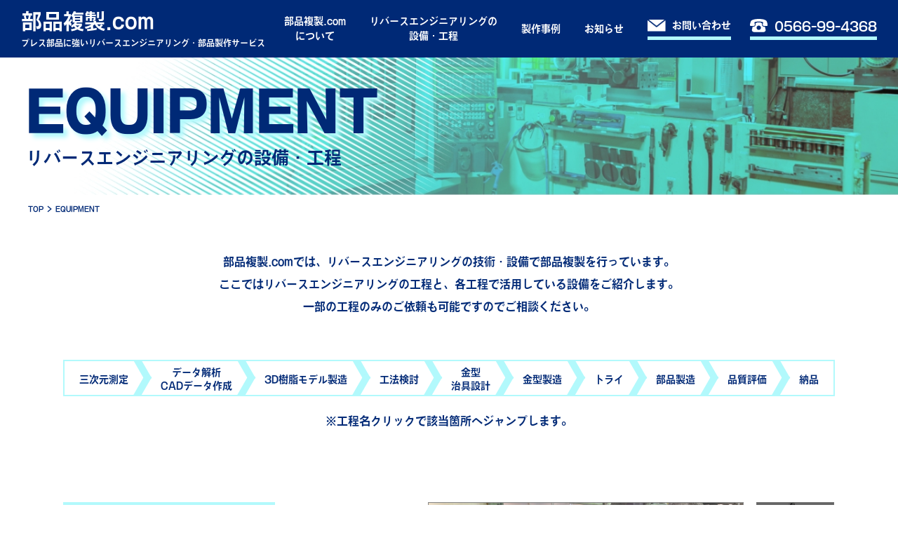

--- FILE ---
content_type: text/html; charset=UTF-8
request_url: https://parts-copy.com/equipment/
body_size: 11488
content:
<!DOCTYPE html>
<html lang="ja">

<head>
    <meta name="viewport" content="width=device-width,initial-scale=1">    <meta charset="UTF-8" />
    
		<!-- All in One SEO 4.8.7.2 - aioseo.com -->
	<meta name="description" content="部品複製.comでは、リバースエンジニアリングの技術・設備で部品複製を行っています。ここではリバースエンジニアリングの工程と、各工程で活用している設備をご紹介します。一部の工程のみのご依頼も可能ですのでご相談ください。" />
	<meta name="robots" content="max-image-preview:large" />
	<link rel="canonical" href="https://parts-copy.com/equipment/" />
	<meta name="generator" content="All in One SEO (AIOSEO) 4.8.7.2" />
		<meta property="og:locale" content="ja_JP" />
		<meta property="og:site_name" content="部品複製.com -" />
		<meta property="og:type" content="article" />
		<meta property="og:title" content="リバースエンジニアリングの設備・工程｜部品複製.com" />
		<meta property="og:description" content="部品複製.comでは、リバースエンジニアリングの技術・設備で部品複製を行っています。ここではリバースエンジニアリングの工程と、各工程で活用している設備をご紹介します。一部の工程のみのご依頼も可能ですのでご相談ください。" />
		<meta property="og:url" content="https://parts-copy.com/equipment/" />
		<meta property="article:published_time" content="2021-12-06T00:39:20+00:00" />
		<meta property="article:modified_time" content="2022-01-13T07:52:12+00:00" />
		<meta name="twitter:card" content="summary" />
		<meta name="twitter:title" content="リバースエンジニアリングの設備・工程｜部品複製.com" />
		<meta name="twitter:description" content="部品複製.comでは、リバースエンジニアリングの技術・設備で部品複製を行っています。ここではリバースエンジニアリングの工程と、各工程で活用している設備をご紹介します。一部の工程のみのご依頼も可能ですのでご相談ください。" />
		<script type="application/ld+json" class="aioseo-schema">
			{"@context":"https:\/\/schema.org","@graph":[{"@type":"BreadcrumbList","@id":"https:\/\/parts-copy.com\/equipment\/#breadcrumblist","itemListElement":[{"@type":"ListItem","@id":"https:\/\/parts-copy.com#listItem","position":1,"name":"\u30db\u30fc\u30e0","item":"https:\/\/parts-copy.com","nextItem":{"@type":"ListItem","@id":"https:\/\/parts-copy.com\/equipment\/#listItem","name":"\u30ea\u30d0\u30fc\u30b9\u30a8\u30f3\u30b8\u30cb\u30a2\u30ea\u30f3\u30b0\u306e\u8a2d\u5099\u30fb\u5de5\u7a0b"}},{"@type":"ListItem","@id":"https:\/\/parts-copy.com\/equipment\/#listItem","position":2,"name":"\u30ea\u30d0\u30fc\u30b9\u30a8\u30f3\u30b8\u30cb\u30a2\u30ea\u30f3\u30b0\u306e\u8a2d\u5099\u30fb\u5de5\u7a0b","previousItem":{"@type":"ListItem","@id":"https:\/\/parts-copy.com#listItem","name":"\u30db\u30fc\u30e0"}}]},{"@type":"Organization","@id":"https:\/\/parts-copy.com\/#organization","name":"\u90e8\u54c1\u8907\u88fd.com","url":"https:\/\/parts-copy.com\/"},{"@type":"WebPage","@id":"https:\/\/parts-copy.com\/equipment\/#webpage","url":"https:\/\/parts-copy.com\/equipment\/","name":"\u30ea\u30d0\u30fc\u30b9\u30a8\u30f3\u30b8\u30cb\u30a2\u30ea\u30f3\u30b0\u306e\u8a2d\u5099\u30fb\u5de5\u7a0b\uff5c\u90e8\u54c1\u8907\u88fd.com","description":"\u90e8\u54c1\u8907\u88fd.com\u3067\u306f\u3001\u30ea\u30d0\u30fc\u30b9\u30a8\u30f3\u30b8\u30cb\u30a2\u30ea\u30f3\u30b0\u306e\u6280\u8853\u30fb\u8a2d\u5099\u3067\u90e8\u54c1\u8907\u88fd\u3092\u884c\u3063\u3066\u3044\u307e\u3059\u3002\u3053\u3053\u3067\u306f\u30ea\u30d0\u30fc\u30b9\u30a8\u30f3\u30b8\u30cb\u30a2\u30ea\u30f3\u30b0\u306e\u5de5\u7a0b\u3068\u3001\u5404\u5de5\u7a0b\u3067\u6d3b\u7528\u3057\u3066\u3044\u308b\u8a2d\u5099\u3092\u3054\u7d39\u4ecb\u3057\u307e\u3059\u3002\u4e00\u90e8\u306e\u5de5\u7a0b\u306e\u307f\u306e\u3054\u4f9d\u983c\u3082\u53ef\u80fd\u3067\u3059\u306e\u3067\u3054\u76f8\u8ac7\u304f\u3060\u3055\u3044\u3002","inLanguage":"ja","isPartOf":{"@id":"https:\/\/parts-copy.com\/#website"},"breadcrumb":{"@id":"https:\/\/parts-copy.com\/equipment\/#breadcrumblist"},"datePublished":"2021-12-06T09:39:20+09:00","dateModified":"2022-01-13T16:52:12+09:00"},{"@type":"WebSite","@id":"https:\/\/parts-copy.com\/#website","url":"https:\/\/parts-copy.com\/","name":"\u90e8\u54c1\u8907\u88fd.com","inLanguage":"ja","publisher":{"@id":"https:\/\/parts-copy.com\/#organization"}}]}
		</script>
		<!-- All in One SEO -->

<link rel="alternate" title="oEmbed (JSON)" type="application/json+oembed" href="https://parts-copy.com/wp-json/oembed/1.0/embed?url=https%3A%2F%2Fparts-copy.com%2Fequipment%2F" />
<link rel="alternate" title="oEmbed (XML)" type="text/xml+oembed" href="https://parts-copy.com/wp-json/oembed/1.0/embed?url=https%3A%2F%2Fparts-copy.com%2Fequipment%2F&#038;format=xml" />
<style id='wp-img-auto-sizes-contain-inline-css' type='text/css'>
img:is([sizes=auto i],[sizes^="auto," i]){contain-intrinsic-size:3000px 1500px}
/*# sourceURL=wp-img-auto-sizes-contain-inline-css */
</style>
<style id='wp-emoji-styles-inline-css' type='text/css'>

	img.wp-smiley, img.emoji {
		display: inline !important;
		border: none !important;
		box-shadow: none !important;
		height: 1em !important;
		width: 1em !important;
		margin: 0 0.07em !important;
		vertical-align: -0.1em !important;
		background: none !important;
		padding: 0 !important;
	}
/*# sourceURL=wp-emoji-styles-inline-css */
</style>
<style id='wp-block-library-inline-css' type='text/css'>
:root{--wp-block-synced-color:#7a00df;--wp-block-synced-color--rgb:122,0,223;--wp-bound-block-color:var(--wp-block-synced-color);--wp-editor-canvas-background:#ddd;--wp-admin-theme-color:#007cba;--wp-admin-theme-color--rgb:0,124,186;--wp-admin-theme-color-darker-10:#006ba1;--wp-admin-theme-color-darker-10--rgb:0,107,160.5;--wp-admin-theme-color-darker-20:#005a87;--wp-admin-theme-color-darker-20--rgb:0,90,135;--wp-admin-border-width-focus:2px}@media (min-resolution:192dpi){:root{--wp-admin-border-width-focus:1.5px}}.wp-element-button{cursor:pointer}:root .has-very-light-gray-background-color{background-color:#eee}:root .has-very-dark-gray-background-color{background-color:#313131}:root .has-very-light-gray-color{color:#eee}:root .has-very-dark-gray-color{color:#313131}:root .has-vivid-green-cyan-to-vivid-cyan-blue-gradient-background{background:linear-gradient(135deg,#00d084,#0693e3)}:root .has-purple-crush-gradient-background{background:linear-gradient(135deg,#34e2e4,#4721fb 50%,#ab1dfe)}:root .has-hazy-dawn-gradient-background{background:linear-gradient(135deg,#faaca8,#dad0ec)}:root .has-subdued-olive-gradient-background{background:linear-gradient(135deg,#fafae1,#67a671)}:root .has-atomic-cream-gradient-background{background:linear-gradient(135deg,#fdd79a,#004a59)}:root .has-nightshade-gradient-background{background:linear-gradient(135deg,#330968,#31cdcf)}:root .has-midnight-gradient-background{background:linear-gradient(135deg,#020381,#2874fc)}:root{--wp--preset--font-size--normal:16px;--wp--preset--font-size--huge:42px}.has-regular-font-size{font-size:1em}.has-larger-font-size{font-size:2.625em}.has-normal-font-size{font-size:var(--wp--preset--font-size--normal)}.has-huge-font-size{font-size:var(--wp--preset--font-size--huge)}.has-text-align-center{text-align:center}.has-text-align-left{text-align:left}.has-text-align-right{text-align:right}.has-fit-text{white-space:nowrap!important}#end-resizable-editor-section{display:none}.aligncenter{clear:both}.items-justified-left{justify-content:flex-start}.items-justified-center{justify-content:center}.items-justified-right{justify-content:flex-end}.items-justified-space-between{justify-content:space-between}.screen-reader-text{border:0;clip-path:inset(50%);height:1px;margin:-1px;overflow:hidden;padding:0;position:absolute;width:1px;word-wrap:normal!important}.screen-reader-text:focus{background-color:#ddd;clip-path:none;color:#444;display:block;font-size:1em;height:auto;left:5px;line-height:normal;padding:15px 23px 14px;text-decoration:none;top:5px;width:auto;z-index:100000}html :where(.has-border-color){border-style:solid}html :where([style*=border-top-color]){border-top-style:solid}html :where([style*=border-right-color]){border-right-style:solid}html :where([style*=border-bottom-color]){border-bottom-style:solid}html :where([style*=border-left-color]){border-left-style:solid}html :where([style*=border-width]){border-style:solid}html :where([style*=border-top-width]){border-top-style:solid}html :where([style*=border-right-width]){border-right-style:solid}html :where([style*=border-bottom-width]){border-bottom-style:solid}html :where([style*=border-left-width]){border-left-style:solid}html :where(img[class*=wp-image-]){height:auto;max-width:100%}:where(figure){margin:0 0 1em}html :where(.is-position-sticky){--wp-admin--admin-bar--position-offset:var(--wp-admin--admin-bar--height,0px)}@media screen and (max-width:600px){html :where(.is-position-sticky){--wp-admin--admin-bar--position-offset:0px}}

/*# sourceURL=wp-block-library-inline-css */
</style><style id='global-styles-inline-css' type='text/css'>
:root{--wp--preset--aspect-ratio--square: 1;--wp--preset--aspect-ratio--4-3: 4/3;--wp--preset--aspect-ratio--3-4: 3/4;--wp--preset--aspect-ratio--3-2: 3/2;--wp--preset--aspect-ratio--2-3: 2/3;--wp--preset--aspect-ratio--16-9: 16/9;--wp--preset--aspect-ratio--9-16: 9/16;--wp--preset--color--black: #000000;--wp--preset--color--cyan-bluish-gray: #abb8c3;--wp--preset--color--white: #ffffff;--wp--preset--color--pale-pink: #f78da7;--wp--preset--color--vivid-red: #cf2e2e;--wp--preset--color--luminous-vivid-orange: #ff6900;--wp--preset--color--luminous-vivid-amber: #fcb900;--wp--preset--color--light-green-cyan: #7bdcb5;--wp--preset--color--vivid-green-cyan: #00d084;--wp--preset--color--pale-cyan-blue: #8ed1fc;--wp--preset--color--vivid-cyan-blue: #0693e3;--wp--preset--color--vivid-purple: #9b51e0;--wp--preset--gradient--vivid-cyan-blue-to-vivid-purple: linear-gradient(135deg,rgb(6,147,227) 0%,rgb(155,81,224) 100%);--wp--preset--gradient--light-green-cyan-to-vivid-green-cyan: linear-gradient(135deg,rgb(122,220,180) 0%,rgb(0,208,130) 100%);--wp--preset--gradient--luminous-vivid-amber-to-luminous-vivid-orange: linear-gradient(135deg,rgb(252,185,0) 0%,rgb(255,105,0) 100%);--wp--preset--gradient--luminous-vivid-orange-to-vivid-red: linear-gradient(135deg,rgb(255,105,0) 0%,rgb(207,46,46) 100%);--wp--preset--gradient--very-light-gray-to-cyan-bluish-gray: linear-gradient(135deg,rgb(238,238,238) 0%,rgb(169,184,195) 100%);--wp--preset--gradient--cool-to-warm-spectrum: linear-gradient(135deg,rgb(74,234,220) 0%,rgb(151,120,209) 20%,rgb(207,42,186) 40%,rgb(238,44,130) 60%,rgb(251,105,98) 80%,rgb(254,248,76) 100%);--wp--preset--gradient--blush-light-purple: linear-gradient(135deg,rgb(255,206,236) 0%,rgb(152,150,240) 100%);--wp--preset--gradient--blush-bordeaux: linear-gradient(135deg,rgb(254,205,165) 0%,rgb(254,45,45) 50%,rgb(107,0,62) 100%);--wp--preset--gradient--luminous-dusk: linear-gradient(135deg,rgb(255,203,112) 0%,rgb(199,81,192) 50%,rgb(65,88,208) 100%);--wp--preset--gradient--pale-ocean: linear-gradient(135deg,rgb(255,245,203) 0%,rgb(182,227,212) 50%,rgb(51,167,181) 100%);--wp--preset--gradient--electric-grass: linear-gradient(135deg,rgb(202,248,128) 0%,rgb(113,206,126) 100%);--wp--preset--gradient--midnight: linear-gradient(135deg,rgb(2,3,129) 0%,rgb(40,116,252) 100%);--wp--preset--font-size--small: 13px;--wp--preset--font-size--medium: 20px;--wp--preset--font-size--large: 36px;--wp--preset--font-size--x-large: 42px;--wp--preset--spacing--20: 0.44rem;--wp--preset--spacing--30: 0.67rem;--wp--preset--spacing--40: 1rem;--wp--preset--spacing--50: 1.5rem;--wp--preset--spacing--60: 2.25rem;--wp--preset--spacing--70: 3.38rem;--wp--preset--spacing--80: 5.06rem;--wp--preset--shadow--natural: 6px 6px 9px rgba(0, 0, 0, 0.2);--wp--preset--shadow--deep: 12px 12px 50px rgba(0, 0, 0, 0.4);--wp--preset--shadow--sharp: 6px 6px 0px rgba(0, 0, 0, 0.2);--wp--preset--shadow--outlined: 6px 6px 0px -3px rgb(255, 255, 255), 6px 6px rgb(0, 0, 0);--wp--preset--shadow--crisp: 6px 6px 0px rgb(0, 0, 0);}:where(.is-layout-flex){gap: 0.5em;}:where(.is-layout-grid){gap: 0.5em;}body .is-layout-flex{display: flex;}.is-layout-flex{flex-wrap: wrap;align-items: center;}.is-layout-flex > :is(*, div){margin: 0;}body .is-layout-grid{display: grid;}.is-layout-grid > :is(*, div){margin: 0;}:where(.wp-block-columns.is-layout-flex){gap: 2em;}:where(.wp-block-columns.is-layout-grid){gap: 2em;}:where(.wp-block-post-template.is-layout-flex){gap: 1.25em;}:where(.wp-block-post-template.is-layout-grid){gap: 1.25em;}.has-black-color{color: var(--wp--preset--color--black) !important;}.has-cyan-bluish-gray-color{color: var(--wp--preset--color--cyan-bluish-gray) !important;}.has-white-color{color: var(--wp--preset--color--white) !important;}.has-pale-pink-color{color: var(--wp--preset--color--pale-pink) !important;}.has-vivid-red-color{color: var(--wp--preset--color--vivid-red) !important;}.has-luminous-vivid-orange-color{color: var(--wp--preset--color--luminous-vivid-orange) !important;}.has-luminous-vivid-amber-color{color: var(--wp--preset--color--luminous-vivid-amber) !important;}.has-light-green-cyan-color{color: var(--wp--preset--color--light-green-cyan) !important;}.has-vivid-green-cyan-color{color: var(--wp--preset--color--vivid-green-cyan) !important;}.has-pale-cyan-blue-color{color: var(--wp--preset--color--pale-cyan-blue) !important;}.has-vivid-cyan-blue-color{color: var(--wp--preset--color--vivid-cyan-blue) !important;}.has-vivid-purple-color{color: var(--wp--preset--color--vivid-purple) !important;}.has-black-background-color{background-color: var(--wp--preset--color--black) !important;}.has-cyan-bluish-gray-background-color{background-color: var(--wp--preset--color--cyan-bluish-gray) !important;}.has-white-background-color{background-color: var(--wp--preset--color--white) !important;}.has-pale-pink-background-color{background-color: var(--wp--preset--color--pale-pink) !important;}.has-vivid-red-background-color{background-color: var(--wp--preset--color--vivid-red) !important;}.has-luminous-vivid-orange-background-color{background-color: var(--wp--preset--color--luminous-vivid-orange) !important;}.has-luminous-vivid-amber-background-color{background-color: var(--wp--preset--color--luminous-vivid-amber) !important;}.has-light-green-cyan-background-color{background-color: var(--wp--preset--color--light-green-cyan) !important;}.has-vivid-green-cyan-background-color{background-color: var(--wp--preset--color--vivid-green-cyan) !important;}.has-pale-cyan-blue-background-color{background-color: var(--wp--preset--color--pale-cyan-blue) !important;}.has-vivid-cyan-blue-background-color{background-color: var(--wp--preset--color--vivid-cyan-blue) !important;}.has-vivid-purple-background-color{background-color: var(--wp--preset--color--vivid-purple) !important;}.has-black-border-color{border-color: var(--wp--preset--color--black) !important;}.has-cyan-bluish-gray-border-color{border-color: var(--wp--preset--color--cyan-bluish-gray) !important;}.has-white-border-color{border-color: var(--wp--preset--color--white) !important;}.has-pale-pink-border-color{border-color: var(--wp--preset--color--pale-pink) !important;}.has-vivid-red-border-color{border-color: var(--wp--preset--color--vivid-red) !important;}.has-luminous-vivid-orange-border-color{border-color: var(--wp--preset--color--luminous-vivid-orange) !important;}.has-luminous-vivid-amber-border-color{border-color: var(--wp--preset--color--luminous-vivid-amber) !important;}.has-light-green-cyan-border-color{border-color: var(--wp--preset--color--light-green-cyan) !important;}.has-vivid-green-cyan-border-color{border-color: var(--wp--preset--color--vivid-green-cyan) !important;}.has-pale-cyan-blue-border-color{border-color: var(--wp--preset--color--pale-cyan-blue) !important;}.has-vivid-cyan-blue-border-color{border-color: var(--wp--preset--color--vivid-cyan-blue) !important;}.has-vivid-purple-border-color{border-color: var(--wp--preset--color--vivid-purple) !important;}.has-vivid-cyan-blue-to-vivid-purple-gradient-background{background: var(--wp--preset--gradient--vivid-cyan-blue-to-vivid-purple) !important;}.has-light-green-cyan-to-vivid-green-cyan-gradient-background{background: var(--wp--preset--gradient--light-green-cyan-to-vivid-green-cyan) !important;}.has-luminous-vivid-amber-to-luminous-vivid-orange-gradient-background{background: var(--wp--preset--gradient--luminous-vivid-amber-to-luminous-vivid-orange) !important;}.has-luminous-vivid-orange-to-vivid-red-gradient-background{background: var(--wp--preset--gradient--luminous-vivid-orange-to-vivid-red) !important;}.has-very-light-gray-to-cyan-bluish-gray-gradient-background{background: var(--wp--preset--gradient--very-light-gray-to-cyan-bluish-gray) !important;}.has-cool-to-warm-spectrum-gradient-background{background: var(--wp--preset--gradient--cool-to-warm-spectrum) !important;}.has-blush-light-purple-gradient-background{background: var(--wp--preset--gradient--blush-light-purple) !important;}.has-blush-bordeaux-gradient-background{background: var(--wp--preset--gradient--blush-bordeaux) !important;}.has-luminous-dusk-gradient-background{background: var(--wp--preset--gradient--luminous-dusk) !important;}.has-pale-ocean-gradient-background{background: var(--wp--preset--gradient--pale-ocean) !important;}.has-electric-grass-gradient-background{background: var(--wp--preset--gradient--electric-grass) !important;}.has-midnight-gradient-background{background: var(--wp--preset--gradient--midnight) !important;}.has-small-font-size{font-size: var(--wp--preset--font-size--small) !important;}.has-medium-font-size{font-size: var(--wp--preset--font-size--medium) !important;}.has-large-font-size{font-size: var(--wp--preset--font-size--large) !important;}.has-x-large-font-size{font-size: var(--wp--preset--font-size--x-large) !important;}
/*# sourceURL=global-styles-inline-css */
</style>

<style id='classic-theme-styles-inline-css' type='text/css'>
/*! This file is auto-generated */
.wp-block-button__link{color:#fff;background-color:#32373c;border-radius:9999px;box-shadow:none;text-decoration:none;padding:calc(.667em + 2px) calc(1.333em + 2px);font-size:1.125em}.wp-block-file__button{background:#32373c;color:#fff;text-decoration:none}
/*# sourceURL=/wp-includes/css/classic-themes.min.css */
</style>
<link rel='stylesheet' id='contact-form-7-css' href='https://parts-copy.com/wp-content/plugins/contact-form-7/includes/css/styles.css?ver=5.5.3' type='text/css' media='all' />
<link rel="https://api.w.org/" href="https://parts-copy.com/wp-json/" /><link rel="alternate" title="JSON" type="application/json" href="https://parts-copy.com/wp-json/wp/v2/pages/16" /><link rel="EditURI" type="application/rsd+xml" title="RSD" href="https://parts-copy.com/xmlrpc.php?rsd" />
<meta name="generator" content="WordPress 6.9" />
<link rel='shortlink' href='https://parts-copy.com/?p=16' />
<!-- Favicon Rotator -->
<link rel="shortcut icon" href="https://parts-copy.com/wp-content/uploads/2021/12/favicon.png" />
<link rel="apple-touch-icon-precomposed" href="https://parts-copy.com/wp-content/uploads/2021/12/favicon-1.png" />
<!-- End Favicon Rotator -->

    <!-- Google Tag Manager -->
    <script>
        (function(w, d, s, l, i) {
            w[l] = w[l] || [];
            w[l].push({
                'gtm.start': new Date().getTime(),
                event: 'gtm.js'
            });
            var f = d.getElementsByTagName(s)[0],
                j = d.createElement(s),
                dl = l != 'dataLayer' ? '&l=' + l : '';
            j.async = true;
            j.src =
                'https://www.googletagmanager.com/gtm.js?id=' + i + dl;
            f.parentNode.insertBefore(j, f);
        })(window, document, 'script', 'dataLayer', 'GTM-N677CXN');
    </script>
    <!-- End Google Tag Manager -->

    <!-- CSS -->
    <link rel="stylesheet" type="text/css" media="all" href="https://parts-copy.com/wp-content/themes/takion/css/destyle.css" />
    <link rel="stylesheet" type="text/css" media="all" href="https://parts-copy.com/wp-content/themes/takion/css/style.css" />
    <link rel="stylesheet" type="text/css" media="all" href="https://parts-copy.com/wp-content/themes/takion/css/sp-style.css" />
    <link rel="stylesheet" type="text/css" media="all" href="https://parts-copy.com/wp-content/themes/takion/css/tablet-style.css" />
    <link rel="stylesheet" type="text/css" href="https://cdnjs.cloudflare.com/ajax/libs/bxslider/4.2.15/jquery.bxslider.min.css" />
    <!-- CSS -->

    <link rel="preconnect" href="https://fonts.googleapis.com" />
    <link rel="preconnect" href="https://fonts.gstatic.com" crossorigin />
    <link href="https://fonts.googleapis.com/css2?family=Oswald&display=swap" rel="stylesheet" />
    <script>
        (function(d) {
            var config = {
                    kitId: "jnp0ljp",
                    scriptTimeout: 3000,
                    async: true,
                },
                h = d.documentElement,
                t = setTimeout(function() {
                    h.className =
                        h.className.replace(/\bwf-loading\b/g, "") + " wf-inactive";
                }, config.scriptTimeout),
                tk = d.createElement("script"),
                f = false,
                s = d.getElementsByTagName("script")[0],
                a;
            h.className += " wf-loading";
            tk.src = "https://use.typekit.net/" + config.kitId + ".js";
            tk.async = true;
            tk.onload = tk.onreadystatechange = function() {
                a = this.readyState;
                if (f || (a && a != "complete" && a != "loaded")) return;
                f = true;
                clearTimeout(t);
                try {
                    Typekit.load(config);
                } catch (e) {}
            };
            s.parentNode.insertBefore(tk, s);
        })(document);
    </script>
</head>

<body ontouchstart="">
    <!-- Google Tag Manager (noscript) -->
    <noscript><iframe src="https://www.googletagmanager.com/ns.html?id=GTM-N677CXN" height="0" width="0" style="display:none;visibility:hidden"></iframe></noscript>
    <!-- End Google Tag Manager (noscript) -->
    <header class="fix-header fix-header">
        <div class="inner">
            <div class="logo-wrap">
                <div class="logo"><a href="https://parts-copy.com/">部品複製.com</a></div>
                <h1>プレス部品に強いリバースエンジニアリング・部品製作サービス</h1>
            </div>

            <button rel="menu-switch" id="burger">
                <p>
                    <span></span>
                    <span></span>
                    <span></span>
                </p>
            </button>

            <nav class="g-navi" class="fade">
                <ul class="navi">
                    <li><a href="https://parts-copy.com/service/">部品複製.com<br>について</a></li>
<li><a href="https://parts-copy.com/equipment/">リバースエンジニアリングの<br>設備・工程</a></li>
<div class="for-footer"></div>
<li><a href="https://parts-copy.com/works/">製作事例</a></li>
<li><a href="https://parts-copy.com/news/">お知らせ</a></li>
<li class="nav-faq"><a href="https://parts-copy.com/#index-faq">よくある質問</a></li>
<li class="nav-contact"><a href="https://parts-copy.com/contact/">お問い合わせ</a></li>                </ul>
                                <div class="logo">
                    <a href="https://parts-copy.com/">部品複製.com</a>
                </div>
                <p class="corporate-site"><a href="https://takion.hp.gogo.jp/pc/" target="_blank">株式会社タキオン HP</a></p>
                <div class="tel">
                    <a href="tel:0566-99-4368">0566-99-4368</a>
                </div>            </nav>
        </div>
    </header>
<div class="page-title page-title-equipment">
    <div class="inner">
                                <p class="EN">equipment</p>
            <h2 class="JP">リバースエンジニアリングの設備・工程</h2>
            </div>
</div>

<div class="pankuzu">
    <ul>
                    <li><a href="/">TOP</a></li>
            <li>EQUIPMENT</li>
            </ul>
</div>

<div id="contents" class="contents-pages">
    <div class="inner">
                        
<div class="lead-txt">
<p>部品複製.comでは、<br class="sp-only">リバースエンジニアリングの<br class="sp-only">技術・設備で部品複製を行っています。<br />
                    ここではリバースエンジニアリングの工程と、各工程で活用している設備をご紹介します。<br />
                    一部の工程のみのご依頼も可能ですのでご<br class="sp-only">相談ください。</p>
</p></div>
<div class="equipment-anchor-nav">
<p class="anchor-note sp-only">※工程名タップで該当箇所へジャンプします。</p>
<ul>
<li><a href="#equipment-cont-1">三次元測定</a></li>
<li><a href="#equipment-cont-2">データ解析<span class="sp-only">・</span><br class="pc-only">CADデータ作成</a></li>
<li><a href="#equipment-cont-3">3D樹脂モデル製造</a></li>
<li><a href="#equipment-cont-4">工法検討</a></li>
<li><a href="#equipment-cont-5">金型<span class="sp-only">・</span><br class="pc-only">治具設計</a></li>
<li><a href="#equipment-cont-6">金型製造</a></li>
<li><a href="#equipment-cont-7">トライ</a></li>
<li><a href="#equipment-cont-8">部品製造</a></li>
<li><a href="#equipment-cont-9">品質評価</a></li>
<li><a href="#equipment-cont-10">納品</a></li>
</ul>
<p class="anchor-note pc-only">※工程名クリックで該当箇所へジャンプします。</p>
</p></div>
<section id="equipment-cont-1" class="equipment-cont">
<div class="inner">
<div class="txt">
<h3 class="heading">3Dスキャナによる三次元測定</h3>
<p>3Dスキャナのトップメーカー、ヘキサゴン製のアーム型・7軸の3Dスキャナ （Absolute Arm 8520） を使って、お預かりしたワークの現物を測定します。</p>
</p></div>
<div class="img">
<ul class="equipment-cont-slider-1 equipment-cont-slider">
<li>
<div class="photo"><img decoding="async" src="https://parts-copy.com/wp-content/themes/takion/images/equipment/equipment-1-1.jpg" alt=""></div>
<div class="caption">アーム型・7軸 3Dスキャナ（Hexagon Absolute Arm 8520）</div>
</li>
<li>
<div class="photo"><img decoding="async" src="https://parts-copy.com/wp-content/themes/takion/images/equipment/equipment-1-2.jpg" alt=""></div>
<div class="caption">正確な測定を実現するスキャンヘッド</div>
</li>
<li>
<div class="photo"><img decoding="async" src="https://parts-copy.com/wp-content/themes/takion/images/equipment/equipment-1-3.jpg" alt=""></div>
<div class="caption">現物測定の様子。半径1m程度まで測定可能です</div>
</li>
</ul>
<ul class="equipment-cont-slider-thumb-1 equipment-cont-slider-thumb">
<li>
                                <img decoding="async" src="https://parts-copy.com/wp-content/themes/takion/images/equipment/equipment-1-1.jpg" alt="">
                            </li>
<li>
                                <img decoding="async" src="https://parts-copy.com/wp-content/themes/takion/images/equipment/equipment-1-2.jpg" alt="">
                            </li>
<li>
                                <img decoding="async" src="https://parts-copy.com/wp-content/themes/takion/images/equipment/equipment-1-3.jpg" alt="">
                            </li>
</ul></div>
</p></div>
</section>
<section id="equipment-cont-2" class="equipment-cont">
<div class="inner">
<div class="txt">
<h3 class="heading">データ解析・CADデータ作成</h3>
<p>まずは寸法データ解析ソフト（Polyworks Inspector）で、必要な寸法個所を把握。部品に曲面がある場合は、リバースエンジニアリング専用データ解析ソフト（Geomagic Design X)で面データに変換します。最後にCADソフトで微調整を行って、現物の3Dモデルを作成します。また、機能付加や寸法変更など追加のご要望があれば、この時点で追加の設計を行います。</p>
</p></div>
<div class="img">
<ul class="equipment-cont-slider-2 equipment-cont-slider">
<li>
<div class="photo"><img decoding="async" src="https://parts-copy.com/wp-content/themes/takion/images/equipment/equipment-2-1.jpg" alt=""></div>
<div class="caption">寸法データ解析ソフト Polyworks Inspectorによる解析</div>
</li>
<li>
<div class="photo"><img decoding="async" src="https://parts-copy.com/wp-content/themes/takion/images/equipment/equipment-2-2.jpg" alt=""></div>
<div class="caption">面データ解析ソフト Geomagic Design Xで面データに変換</div>
</li>
<li>
<div class="photo"><img decoding="async" src="https://parts-copy.com/wp-content/themes/takion/images/equipment/equipment-2-3.jpg" alt=""></div>
<div class="caption">完成した3Dモデル。この時点でデータ納品も可能です</div>
</li>
</ul>
<ul class="equipment-cont-slider-thumb-2 equipment-cont-slider-thumb">
<li>
                                <img decoding="async" src="https://parts-copy.com/wp-content/themes/takion/images/equipment/equipment-2-1.jpg" alt="">
                            </li>
<li>
                                <img decoding="async" src="https://parts-copy.com/wp-content/themes/takion/images/equipment/equipment-2-2.jpg" alt="">
                            </li>
<li>
                                <img decoding="async" src="https://parts-copy.com/wp-content/themes/takion/images/equipment/equipment-2-3.jpg" alt="">
                            </li>
</ul></div>
</p></div>
</section>
<section id="equipment-cont-3" class="equipment-cont">
<div class="inner">
<div class="txt">
<h3 class="heading">3D樹脂モデル製造</h3>
<p>ご要望があれば、3Dプリンタで樹脂モデルを作成します。金型作成前にイメージや寸法をご確認いただくことができます。</p>
</p></div>
<div class="img">
<ul class="equipment-cont-slider-3 equipment-cont-slider">
<li>
<div class="photo"><img decoding="async" src="https://parts-copy.com/wp-content/themes/takion/images/equipment/equipment-3-1.jpg" alt=""></div>
<div class="caption">ストラタシス社製3Dプリンタ F170<br />
                                    最大造形サイズは254(W)×254(D)×254(H)</div>
</li>
</ul>
<ul class="equipment-cont-slider-thumb-3 equipment-cont-slider-thumb">
<li>
                                <img decoding="async" src="https://parts-copy.com/wp-content/themes/takion/images/equipment/equipment-3-1.jpg" alt="">
                            </li>
</ul></div>
</p></div>
</section>
<section id="equipment-cont-4" class="equipment-cont">
<div class="inner">
<div class="txt">
<h3 class="heading">工法検討</h3>
<p>工法検討を行います。寸法精度、生産台数、リードタイム、コストに応じて最適な工法を提案します。同時に、製造に必要なレーザー治具、溶接治具、検査治具、組付け治具などの検討も行い、加工のお見積を提案します。</p>
</p></div>
<div class="img">
<ul class="equipment-cont-slider-4 equipment-cont-slider">
<li>
<div class="photo"><img decoding="async" src="https://parts-copy.com/wp-content/themes/takion/images/equipment/equipment-4-1.jpg" alt=""></div>
<div class="caption">3D CADを用いた工法検討</div>
</li>
<li>
<div class="photo"><img decoding="async" src="https://parts-copy.com/wp-content/themes/takion/images/equipment/equipment-4-2.jpg" alt=""></div>
<div class="caption">固定治具・溶接治具なども含めて工法検討いたします</div>
</li>
</ul>
<ul class="equipment-cont-slider-thumb-4 equipment-cont-slider-thumb">
<li>
                                <img decoding="async" src="https://parts-copy.com/wp-content/themes/takion/images/equipment/equipment-4-1.jpg" alt="">
                            </li>
<li>
                                <img decoding="async" src="https://parts-copy.com/wp-content/themes/takion/images/equipment/equipment-4-2.jpg" alt="">
                            </li>
</ul></div>
</p></div>
</section>
<section id="equipment-cont-5" class="equipment-cont">
<div class="inner">
<div class="txt">
<h3 class="heading">金型・治具設計</h3>
<p>プレス加工の場合は金型の設計を行います。レーザーカットや溶接、組付け、測定などに必要な治具がある場合は、同時進行で治具の設計製作も進めます。</p>
</p></div>
<div class="img">
<ul class="equipment-cont-slider-5 equipment-cont-slider">
<li>
<div class="photo"><img decoding="async" src="https://parts-copy.com/wp-content/themes/takion/images/equipment/equipment-5-1.jpg" alt=""></div>
<div class="caption">現物と3Dデータから、金型と治具を同時に設計します</div>
</li>
<li>
<div class="photo"><img decoding="async" src="https://parts-copy.com/wp-content/themes/takion/images/equipment/equipment-5-2.jpg" alt=""></div>
<div class="caption">現物と3Dデータから、金型と治具を同時に設計します</div>
</li>
<li>
<div class="photo"><img decoding="async" src="https://parts-copy.com/wp-content/themes/takion/images/equipment/equipment-5-3.jpg" alt=""></div>
<div class="caption">金型・治具の製造工場</div>
</li>
</ul>
<ul class="equipment-cont-slider-thumb-5 equipment-cont-slider-thumb">
<li>
                                <img decoding="async" src="https://parts-copy.com/wp-content/themes/takion/images/equipment/equipment-5-1.jpg" alt="">
                            </li>
<li>
                                <img decoding="async" src="https://parts-copy.com/wp-content/themes/takion/images/equipment/equipment-5-2.jpg" alt="">
                            </li>
<li>
                                <img decoding="async" src="https://parts-copy.com/wp-content/themes/takion/images/equipment/equipment-5-3.jpg" alt="">
                            </li>
</ul></div>
</p></div>
</section>
<section id="equipment-cont-6" class="equipment-cont">
<div class="inner">
<div class="txt">
<h3 class="heading">金型製造</h3>
<p>金型の製造工程では、マシニングセンターやワイヤー加工機を使って精密加工を行います。ほとんどの工程を社内で行っていますが、焼入れ・表面処理が必要な場合はネットワーク企業に依頼して対応しています。</p>
</p></div>
<div class="img">
<ul class="equipment-cont-slider-6 equipment-cont-slider">
<li>
<div class="photo"><img decoding="async" src="https://parts-copy.com/wp-content/themes/takion/images/equipment/equipment-6-1.jpg" alt=""></div>
<div class="caption">マシニングセンター（オークマ）</div>
</li>
<li>
<div class="photo"><img decoding="async" src="https://parts-copy.com/wp-content/themes/takion/images/equipment/equipment-6-2.jpg" alt=""></div>
<div class="caption">ワイヤーカット（FANUC）</div>
</li>
<li>
<div class="photo"><img decoding="async" src="https://parts-copy.com/wp-content/themes/takion/images/equipment/equipment-6-3.jpg" alt=""></div>
<div class="caption">完成した金型の例</div>
</li>
</ul>
<ul class="equipment-cont-slider-thumb-6 equipment-cont-slider-thumb">
<li>
                                <img decoding="async" src="https://parts-copy.com/wp-content/themes/takion/images/equipment/equipment-6-1.jpg" alt="">
                            </li>
<li>
                                <img decoding="async" src="https://parts-copy.com/wp-content/themes/takion/images/equipment/equipment-6-2.jpg" alt="">
                            </li>
<li>
                                <img decoding="async" src="https://parts-copy.com/wp-content/themes/takion/images/equipment/equipment-6-3.jpg" alt="">
                            </li>
</ul></div>
</p></div>
</section>
<section id="equipment-cont-7" class="equipment-cont">
<div class="inner">
<div class="txt">
<h3 class="heading">トライ</h3>
<p>できあがった金型を使ってプレスのトライを行うほか、レーザーや溶接など各工程でも条件出しや必要な加工を進めていきます。随時品質チェックをして、お客様の要望通りの部品ができあがるまで繰り返しトライを続けます。</p>
</p></div>
<div class="img">
<ul class="equipment-cont-slider-7 equipment-cont-slider">
<li>
<div class="photo"><img decoding="async" src="https://parts-copy.com/wp-content/themes/takion/images/equipment/equipment-7-1.jpg" alt=""></div>
<div class="caption">プレス機はサーボプレス、油圧プレス、メカプレス、<br class="pc-only">プレスブレーキがあります</div>
</li>
<li>
<div class="photo"><img decoding="async" src="https://parts-copy.com/wp-content/themes/takion/images/equipment/equipment-7-2.jpg" alt=""></div>
<div class="caption">3次元レーザー加工機により、プレス後のトリミングにも対応します</div>
</li>
<li>
<div class="photo"><img decoding="async" src="https://parts-copy.com/wp-content/themes/takion/images/equipment/equipment-7-3.jpg" alt=""></div>
<div class="caption">プレスのトライ完了</div>
</li>
</ul>
<ul class="equipment-cont-slider-thumb-7 equipment-cont-slider-thumb">
<li>
                                <img decoding="async" src="https://parts-copy.com/wp-content/themes/takion/images/equipment/equipment-7-1.jpg" alt="">
                            </li>
<li>
                                <img decoding="async" src="https://parts-copy.com/wp-content/themes/takion/images/equipment/equipment-7-2.jpg" alt="">
                            </li>
<li>
                                <img decoding="async" src="https://parts-copy.com/wp-content/themes/takion/images/equipment/equipment-7-3.jpg" alt="">
                            </li>
</ul></div>
</p></div>
</section>
<section id="equipment-cont-8" class="equipment-cont">
<div class="inner">
<div class="txt">
<h3 class="heading">部品製作</h3>
<p>全ての条件が出たら部品の製作にかかります。工法により、プレス加工、レーザー加工、溶接、組み付け、測定・検査などを組み合わせます。</p>
</p></div>
<div class="img">
<ul class="equipment-cont-slider-8 equipment-cont-slider">
<li>
<div class="photo"><img decoding="async" src="https://parts-copy.com/wp-content/themes/takion/images/equipment/equipment-8-1.jpg" alt=""></div>
<div class="caption">油圧プレス機によるプレス加工</div>
</li>
<li>
<div class="photo"><img decoding="async" src="https://parts-copy.com/wp-content/themes/takion/images/equipment/equipment-8-2.jpg" alt=""></div>
<div class="caption">小型プレス機によるプレス加工</div>
</li>
<li>
<div class="photo"><img decoding="async" src="https://parts-copy.com/wp-content/themes/takion/images/equipment/equipment-8-3.jpg" alt=""></div>
<div class="caption">溶接工程</div>
</li>
</ul>
<ul class="equipment-cont-slider-thumb-8 equipment-cont-slider-thumb">
<li>
                                <img decoding="async" src="https://parts-copy.com/wp-content/themes/takion/images/equipment/equipment-8-1.jpg" alt="">
                            </li>
<li>
                                <img decoding="async" src="https://parts-copy.com/wp-content/themes/takion/images/equipment/equipment-8-2.jpg" alt="">
                            </li>
<li>
                                <img decoding="async" src="https://parts-copy.com/wp-content/themes/takion/images/equipment/equipment-8-3.jpg" alt="">
                            </li>
</ul></div>
</p></div>
</section>
<section id="equipment-cont-9" class="equipment-cont">
<div class="inner">
<div class="txt">
<h3 class="heading">品質評価</h3>
<p>さまざまな測定機器を使って寸法確認いたします。また精密寸法を測定するだけでなく、精密万能試験機による圧縮・引張りなどの試験を行うことが可能です。</p>
</p></div>
<div class="img">
<ul class="equipment-cont-slider-9 equipment-cont-slider">
<li>
<div class="photo"><img decoding="async" src="https://parts-copy.com/wp-content/themes/takion/images/equipment/equipment-9-1.jpg" alt=""></div>
<div class="caption">三次元測定器</div>
</li>
<li>
<div class="photo"><img decoding="async" src="https://parts-copy.com/wp-content/themes/takion/images/equipment/equipment-9-2.jpg" alt=""></div>
<div class="caption">精密万能試験機</div>
</li>
<li>
<div class="photo"><img decoding="async" src="https://parts-copy.com/wp-content/themes/takion/images/equipment/equipment-9-3.jpg" alt=""></div>
<div class="caption">形状測定器</div>
</li>
</ul>
<ul class="equipment-cont-slider-thumb-9 equipment-cont-slider-thumb">
<li>
                                <img decoding="async" src="https://parts-copy.com/wp-content/themes/takion/images/equipment/equipment-9-1.jpg" alt="">
                            </li>
<li>
                                <img decoding="async" src="https://parts-copy.com/wp-content/themes/takion/images/equipment/equipment-9-2.jpg" alt="">
                            </li>
<li>
                                <img decoding="async" src="https://parts-copy.com/wp-content/themes/takion/images/equipment/equipment-9-3.jpg" alt="">
                            </li>
</ul></div>
</p></div>
</section>
<section id="equipment-cont-10" class="equipment-cont">
<div class="inner">
<div class="txt">
<h3 class="heading">納品</h3>
<p>完成した製品だけでなく、ご要望に応じて製造に使用した金型や治具、CADデータも納品が可能です。工程の一部のみのご依頼にも柔軟に対応しますので、ご相談ください。</p>
</p></div>
<div class="img">
<ul class="equipment-cont-slider-10 equipment-cont-slider">
<li>
<div class="photo"><img decoding="async" src="https://parts-copy.com/wp-content/themes/takion/images/equipment/equipment-10-1.jpg" alt=""></div>
<div class="caption">プレス加工品を納品</div>
</li>
<li>
<div class="photo"><img decoding="async" src="https://parts-copy.com/wp-content/themes/takion/images/equipment/equipment-10-2.jpg" alt=""></div>
<div class="caption">製品と金型を一緒に納品</div>
</li>
<li>
<div class="photo"><img decoding="async" src="https://parts-copy.com/wp-content/themes/takion/images/equipment/equipment-10-3.jpg" alt=""></div>
<div class="caption">測定データの納品</div>
</li>
</ul>
<ul class="equipment-cont-slider-thumb-10 equipment-cont-slider-thumb">
<li>
                                <img decoding="async" src="https://parts-copy.com/wp-content/themes/takion/images/equipment/equipment-10-1.jpg" alt="">
                            </li>
<li>
                                <img decoding="async" src="https://parts-copy.com/wp-content/themes/takion/images/equipment/equipment-10-2.jpg" alt="">
                            </li>
<li>
                                <img decoding="async" src="https://parts-copy.com/wp-content/themes/takion/images/equipment/equipment-10-3.jpg" alt="">
                            </li>
</ul></div>
</p></div>
</section>
            </div>
    <!-- end of inner -->
</div>
<!-- end of content -->
<footer id="l-footer">
    <div class="inner">
        <div class="logo">
            <a href="https://parts-copy.com/">部品複製.com</a>
        </div>
        <p class="corporate-site"><a href="https://takion.hp.gogo.jp/pc/" target="_blank">株式会社タキオン HP</a></p>
        <nav id="footer-navi">
            <ul class="main">
                <li><a href="https://parts-copy.com/service/">部品複製.com<br>について</a></li>
<li><a href="https://parts-copy.com/equipment/">リバースエンジニアリングの<br>設備・工程</a></li>
<div class="for-footer"></div>
<li><a href="https://parts-copy.com/works/">製作事例</a></li>
<li><a href="https://parts-copy.com/news/">お知らせ</a></li>
<li class="nav-faq"><a href="https://parts-copy.com/#index-faq">よくある質問</a></li>
<li class="nav-contact"><a href="https://parts-copy.com/contact/">お問い合わせ</a></li>            </ul>
            <ul class="sub">
                <li><a href="https://parts-copy.com/sitemap/">サイトマップ</a></li>
                <li><a href="https://parts-copy.com/privacy-policy/">個人情報取り扱い</a></li>
            </ul>
        </nav>
        <p id="copyright"><small>Copyright © 2026 部品複製.com All Rights Reserved.</small></p>
    </div>
    <div id="pagetop">
        <a href="#"><img src="https://parts-copy.com/wp-content/themes/takion/images/common/pagetop.png" alt="ページの先頭に戻る"></a>
    </div>
    <div class="btn-contact">
        <a href="https://parts-copy.com/contact/">
            <div class="pc-only">
                <img src="https://parts-copy.com/wp-content/themes/takion/images/top/btn-contact.png" alt="お問い合わせ" />
            </div>
            <div class="sp-only">
                <img src="https://parts-copy.com/wp-content/themes/takion/images/top/sp/btn-contact.png" alt="お問い合わせ" />
            </div>
        </a>
    </div>
</footer>
<script type="speculationrules">
{"prefetch":[{"source":"document","where":{"and":[{"href_matches":"/*"},{"not":{"href_matches":["/wp-*.php","/wp-admin/*","/wp-content/uploads/*","/wp-content/*","/wp-content/plugins/*","/wp-content/themes/takion/*","/*\\?(.+)"]}},{"not":{"selector_matches":"a[rel~=\"nofollow\"]"}},{"not":{"selector_matches":".no-prefetch, .no-prefetch a"}}]},"eagerness":"conservative"}]}
</script>
<script type="text/javascript" src="https://parts-copy.com/wp-includes/js/dist/vendor/wp-polyfill.min.js?ver=3.15.0" id="wp-polyfill-js"></script>
<script type="text/javascript" id="contact-form-7-js-extra">
/* <![CDATA[ */
var wpcf7 = {"api":{"root":"https://parts-copy.com/wp-json/","namespace":"contact-form-7/v1"}};
//# sourceURL=contact-form-7-js-extra
/* ]]> */
</script>
<script type="text/javascript" src="https://parts-copy.com/wp-content/plugins/contact-form-7/includes/js/index.js?ver=5.5.3" id="contact-form-7-js"></script>
<script id="wp-emoji-settings" type="application/json">
{"baseUrl":"https://s.w.org/images/core/emoji/17.0.2/72x72/","ext":".png","svgUrl":"https://s.w.org/images/core/emoji/17.0.2/svg/","svgExt":".svg","source":{"concatemoji":"https://parts-copy.com/wp-includes/js/wp-emoji-release.min.js?ver=6.9"}}
</script>
<script type="module">
/* <![CDATA[ */
/*! This file is auto-generated */
const a=JSON.parse(document.getElementById("wp-emoji-settings").textContent),o=(window._wpemojiSettings=a,"wpEmojiSettingsSupports"),s=["flag","emoji"];function i(e){try{var t={supportTests:e,timestamp:(new Date).valueOf()};sessionStorage.setItem(o,JSON.stringify(t))}catch(e){}}function c(e,t,n){e.clearRect(0,0,e.canvas.width,e.canvas.height),e.fillText(t,0,0);t=new Uint32Array(e.getImageData(0,0,e.canvas.width,e.canvas.height).data);e.clearRect(0,0,e.canvas.width,e.canvas.height),e.fillText(n,0,0);const a=new Uint32Array(e.getImageData(0,0,e.canvas.width,e.canvas.height).data);return t.every((e,t)=>e===a[t])}function p(e,t){e.clearRect(0,0,e.canvas.width,e.canvas.height),e.fillText(t,0,0);var n=e.getImageData(16,16,1,1);for(let e=0;e<n.data.length;e++)if(0!==n.data[e])return!1;return!0}function u(e,t,n,a){switch(t){case"flag":return n(e,"\ud83c\udff3\ufe0f\u200d\u26a7\ufe0f","\ud83c\udff3\ufe0f\u200b\u26a7\ufe0f")?!1:!n(e,"\ud83c\udde8\ud83c\uddf6","\ud83c\udde8\u200b\ud83c\uddf6")&&!n(e,"\ud83c\udff4\udb40\udc67\udb40\udc62\udb40\udc65\udb40\udc6e\udb40\udc67\udb40\udc7f","\ud83c\udff4\u200b\udb40\udc67\u200b\udb40\udc62\u200b\udb40\udc65\u200b\udb40\udc6e\u200b\udb40\udc67\u200b\udb40\udc7f");case"emoji":return!a(e,"\ud83e\u1fac8")}return!1}function f(e,t,n,a){let r;const o=(r="undefined"!=typeof WorkerGlobalScope&&self instanceof WorkerGlobalScope?new OffscreenCanvas(300,150):document.createElement("canvas")).getContext("2d",{willReadFrequently:!0}),s=(o.textBaseline="top",o.font="600 32px Arial",{});return e.forEach(e=>{s[e]=t(o,e,n,a)}),s}function r(e){var t=document.createElement("script");t.src=e,t.defer=!0,document.head.appendChild(t)}a.supports={everything:!0,everythingExceptFlag:!0},new Promise(t=>{let n=function(){try{var e=JSON.parse(sessionStorage.getItem(o));if("object"==typeof e&&"number"==typeof e.timestamp&&(new Date).valueOf()<e.timestamp+604800&&"object"==typeof e.supportTests)return e.supportTests}catch(e){}return null}();if(!n){if("undefined"!=typeof Worker&&"undefined"!=typeof OffscreenCanvas&&"undefined"!=typeof URL&&URL.createObjectURL&&"undefined"!=typeof Blob)try{var e="postMessage("+f.toString()+"("+[JSON.stringify(s),u.toString(),c.toString(),p.toString()].join(",")+"));",a=new Blob([e],{type:"text/javascript"});const r=new Worker(URL.createObjectURL(a),{name:"wpTestEmojiSupports"});return void(r.onmessage=e=>{i(n=e.data),r.terminate(),t(n)})}catch(e){}i(n=f(s,u,c,p))}t(n)}).then(e=>{for(const n in e)a.supports[n]=e[n],a.supports.everything=a.supports.everything&&a.supports[n],"flag"!==n&&(a.supports.everythingExceptFlag=a.supports.everythingExceptFlag&&a.supports[n]);var t;a.supports.everythingExceptFlag=a.supports.everythingExceptFlag&&!a.supports.flag,a.supports.everything||((t=a.source||{}).concatemoji?r(t.concatemoji):t.wpemoji&&t.twemoji&&(r(t.twemoji),r(t.wpemoji)))});
//# sourceURL=https://parts-copy.com/wp-includes/js/wp-emoji-loader.min.js
/* ]]> */
</script>
<!-- 基本JS -->
<script type="text/javascript" src="https://parts-copy.com/wp-content/themes/takion/js/jquery-3.6.0.min.js"></script>
<script type="text/javascript" src="https://parts-copy.com/wp-content/themes/takion/js/common.js"></script>
<!-- /基本JS -->
<!-- slick -->
<link rel="stylesheet" type="text/css" href="https://parts-copy.com/wp-content/themes/takion/slick/slick.css" />
<link rel="stylesheet" type="text/css" href="https://parts-copy.com/wp-content/themes/takion/slick/slick-theme.css" />
<script type="text/javascript" src="https://parts-copy.com/wp-content/themes/takion/slick/slick.min.js"></script>
<script>
    $(".service-slider").slick({
        dots: false,
        infinite: true,
        autoplay: true,
        speed: 500,
        cssEase: "linear",
        responsive: [{
            breakpoint: 767,
            settings: {
                dots: true,
            },
        }, ],
    });

    $(".equipment-slider").slick({
        slidesToShow: 5,
        centerMode: true,
        arrows: false,
        autoplay: true,
        autoplaySpeed: 0,
        speed: 6000,
        swipe: false,
        cssEase: "linear",
        pauseOnFocus: false,
        pauseOnHover: false,
        pauseOnDotsHover: false,

        // 以下、レスポンシブ
        responsive: [{
            breakpoint: 767,
            settings: {
                centerMode: false,
                slidesToShow: 2,
            },
        }, ],
    });

    $(".works-slider").slick({
        dots: false,
        infinite: true,
        autoplay: true,
        speed: 500,
        cssEase: "linear",
        slidesToShow: 4,
        slidesToScroll: 1,
        // 以下、レスポンシブ
        responsive: [{
            breakpoint: 767,
            settings: {
                slidesToShow: 1,
                dots: true,
            },
        }, ],
    });
    $(".equipment-cont-slider-1").slick({
        autoplay: true, // 自動再生ON
        arrows: false,
        fade: true,
        asNavFor: ".equipment-cont-slider-thumb-1", // サムネイルと同期
    });
    // サムネイルのオプション
    $(".equipment-cont-slider-thumb-1").slick({
        slidesToShow: 3, // サムネイルの表示数
        asNavFor: ".equipment-cont-slider-1", // メイン画像と同期
        focusOnSelect: true, // サムネイルクリックを有効化
    });

    $(".equipment-cont-slider-2").slick({
        autoplay: true, // 自動再生ON
        arrows: false,
        fade: true,
        asNavFor: ".equipment-cont-slider-thumb-2", // サムネイルと同期
    });
    // サムネイルのオプション
    $(".equipment-cont-slider-thumb-2").slick({
        slidesToShow: 3, // サムネイルの表示数
        asNavFor: ".equipment-cont-slider-2", // メイン画像と同期
        focusOnSelect: true, // サムネイルクリックを有効化
    });

    $(".equipment-cont-slider-3").slick({
        autoplay: true, // 自動再生ON
        arrows: false,
        fade: true,
        asNavFor: ".equipment-cont-slider-thumb-3", // サムネイルと同期
    });
    // サムネイルのオプション
    $(".equipment-cont-slider-thumb-3").slick({
        slidesToShow: 3, // サムネイルの表示数
        asNavFor: ".equipment-cont-slider-3", // メイン画像と同期
        focusOnSelect: true, // サムネイルクリックを有効化
    });

    $(".equipment-cont-slider-4").slick({
        autoplay: true, // 自動再生ON
        arrows: false,
        fade: true,
        asNavFor: ".equipment-cont-slider-thumb-4", // サムネイルと同期
    });
    // サムネイルのオプション
    $(".equipment-cont-slider-thumb-4").slick({
        slidesToShow: 3, // サムネイルの表示数
        asNavFor: ".equipment-cont-slider-4", // メイン画像と同期
        focusOnSelect: true, // サムネイルクリックを有効化
    });

    $(".equipment-cont-slider-5").slick({
        autoplay: true, // 自動再生ON
        arrows: false,
        fade: true,
        asNavFor: ".equipment-cont-slider-thumb-5", // サムネイルと同期
    });
    // サムネイルのオプション
    $(".equipment-cont-slider-thumb-5").slick({
        slidesToShow: 3, // サムネイルの表示数
        asNavFor: ".equipment-cont-slider-5", // メイン画像と同期
        focusOnSelect: true, // サムネイルクリックを有効化
    });

    $(".equipment-cont-slider-6").slick({
        autoplay: true, // 自動再生ON
        arrows: false,
        fade: true,
        asNavFor: ".equipment-cont-slider-thumb-6", // サムネイルと同期
    });
    // サムネイルのオプション
    $(".equipment-cont-slider-thumb-6").slick({
        slidesToShow: 3, // サムネイルの表示数
        asNavFor: ".equipment-cont-slider-6", // メイン画像と同期
        focusOnSelect: true, // サムネイルクリックを有効化
    });

    $(".equipment-cont-slider-7").slick({
        autoplay: true, // 自動再生ON
        arrows: false,
        fade: true,
        asNavFor: ".equipment-cont-slider-thumb-7", // サムネイルと同期
    });
    // サムネイルのオプション
    $(".equipment-cont-slider-thumb-7").slick({
        slidesToShow: 3, // サムネイルの表示数
        asNavFor: ".equipment-cont-slider-7", // メイン画像と同期
        focusOnSelect: true, // サムネイルクリックを有効化
    });

    $(".equipment-cont-slider-8").slick({
        autoplay: true, // 自動再生ON
        arrows: false,
        fade: true,
        asNavFor: ".equipment-cont-slider-thumb-8", // サムネイルと同期
    });
    // サムネイルのオプション
    $(".equipment-cont-slider-thumb-8").slick({
        slidesToShow: 3, // サムネイルの表示数
        asNavFor: ".equipment-cont-slider-8", // メイン画像と同期
        focusOnSelect: true, // サムネイルクリックを有効化
    });

    $(".equipment-cont-slider-9").slick({
        autoplay: true, // 自動再生ON
        arrows: false,
        fade: true,
        asNavFor: ".equipment-cont-slider-thumb-9", // サムネイルと同期
    });
    // サムネイルのオプション
    $(".equipment-cont-slider-thumb-9").slick({
        slidesToShow: 3, // サムネイルの表示数
        asNavFor: ".equipment-cont-slider-9", // メイン画像と同期
        focusOnSelect: true, // サムネイルクリックを有効化
    });

    $(".equipment-cont-slider-10").slick({
        autoplay: true, // 自動再生ON
        arrows: false,
        fade: true,
        asNavFor: ".equipment-cont-slider-thumb-10", // サムネイルと同期
    });
    // サムネイルのオプション
    $(".equipment-cont-slider-thumb-10").slick({
        slidesToShow: 3, // サムネイルの表示数
        asNavFor: ".equipment-cont-slider-10", // メイン画像と同期
        focusOnSelect: true, // サムネイルクリックを有効化
    });
</script>
<script src="https://cdnjs.cloudflare.com/ajax/libs/bxslider/4.2.15/jquery.bxslider.min.js"></script>
<script src="https://parts-copy.com/wp-content/themes/takion/js/ajaxzip3.js" charset="UTF-8"></script>
<script type="text/JavaScript">
    jQuery(function(){
	jQuery('#zip-btn').click(function(event){
		AjaxZip3.zip2addr('zip','','address','address');
		return false;
	})
})
</script>
</body>

</html>

--- FILE ---
content_type: text/css
request_url: https://parts-copy.com/wp-content/themes/takion/css/style.css
body_size: 6714
content:
@charset "UTF-8";
@media screen and (min-width: 768px) {
  /* メディアクエリー */
  /*---------------------------------
     ベース
   ---------------------------------*/
  .VDL-V7Gothic-M {
    font-family: vdl-v7gothic, sans-serif;
    font-weight: 500;
    font-style: normal;
  }

  .VDL-V7Gothic-B {
    font-family: vdl-v7gothic, sans-serif;
    font-weight: 700;
    font-style: normal;
  }

  .VDL-V7Gothic-EB {
    font-family: vdl-v7gothic, sans-serif;
    font-weight: 800;
    font-style: normal;
  }

  body {
    font: 16px/2 "vdl-v7gothic", "游ゴシック", YuGothic, "ヒラギノ角ゴ Pro W3", "Hiragino Kaku Gothic Pro", Osaka, "メイリオ", "meiryo", "ＭＳ Ｐゴシック", sans-serif;
    min-width: 1200px;
    color: #002976;
    font-weight: 700;
  }
  body header,
body article,
body footer,
body aside,
body time,
body nav,
body small,
body section {
    display: block;
  }
  body p,
body ul,
body table,
body h1,
body h2,
body h3,
body h4,
body h5,
body h6 {
    margin-bottom: 1.2em;
  }
  body h2,
body h3,
body h4,
body h5,
body h6 {
    line-height: 1.3;
    font-weight: bold;
  }
  body a {
    color: #002976;
    transition: all 0.3s ease;
  }
  body a:hover {
    color: #b2f9fc;
  }
  body img {
    vertical-align: bottom;
    max-width: 100%;
    height: auto;
    -webkit-backface-visibility: hidden;
    image-rendering: -webkit-optimize-contrast;
  }
  body select {
    -moz-appearance: menulist-button;
    -webkit-appearance: menulist-button;
    appearance: menulist-button;
  }
  body .fade {
    opacity: 0;
    transition: opacity 2s;
  }
  body .fade.is-show {
    opacity: 1;
  }
  body .pc-only {
    display: block;
  }
  body .sp-only {
    display: none;
  }

  /*---------------------------------
     FV
   ---------------------------------*/
  .fv {
    background: url(../images/top/mv.jpg) no-repeat center top;
    background-size: cover;
    display: flex;
    justify-content: space-between;
    padding: 30px 30px 50px;
  }
  .fv .l-header .logo-wrap .logo {
    font-size: 2.2vw;
    line-height: 1;
  }
  .fv .l-header .logo-wrap .logo a:hover {
    color: #002976;
    opacity: 0.5;
  }
  .fv .l-header .logo-wrap h1 {
    font-size: 0.88vw;
    background: #b2f9fc;
    display: inline-block;
    line-height: 1.5;
  }
  .fv .l-header #burger2 {
    display: none;
  }
  .fv .l-header .g-navi ul li {
    font-size: 1.46vw;
  }
  .fv .l-header .g-navi ul li br {
    display: none;
  }
  .fv .l-header .g-navi ul li.nav-faq {
    display: none;
  }
  .fv .l-header .g-navi ul li a:hover {
    color: #002976;
    opacity: 0.5;
  }
  .fv .catch {
    text-align: right;
  }
  .fv .catch .EN {
    color: #c9dbff;
    font-size: 6.44vw;
    font-weight: 800;
    line-height: 1.25;
    mix-blend-mode: color-dodge;
    margin-bottom: 30px;
  }
  .fv .catch .JP {
    color: #fff;
    font-size: 2.56vw;
    line-height: 1.71;
  }
  .fv .catch .JP span {
    background: linear-gradient(transparent 75%, #b2f9fc 75%);
    padding: 7px;
  }

  /*---------------------------------
     fix-header
   ---------------------------------*/
  .index-fix-header {
    display: none;
  }

  .fix-header {
    position: fixed;
    z-index: 10000;
    width: 100%;
    top: 0;
  }
  .fix-header .inner {
    background: #002976;
    color: #fff;
    display: flex;
    justify-content: space-between;
    align-items: center;
    padding: 15px 30px;
  }
  .fix-header .inner .logo-wrap .logo {
    font-size: 30px;
    line-height: 1;
    margin-bottom: 10px;
  }
  .fix-header .inner .logo-wrap .logo a {
    color: #fff;
  }
  .fix-header .inner .logo-wrap .logo a:hover {
    color: #b2f9fc;
  }
  .fix-header .inner .logo-wrap h1 {
    font-size: 12px;
    line-height: 1;
    margin: 0;
  }
  .fix-header .inner .g-navi {
    display: flex;
    align-items: center;
  }
  .fix-header .inner .g-navi ul.navi {
    display: flex;
    margin: 0 10px 0 0;
    align-items: center;
  }
  .fix-header .inner .g-navi ul.navi li {
    font-size: 14px;
    margin: 0 17px;
    line-height: 1.5;
    text-align: center;
  }
  .fix-header .inner .g-navi ul.navi li.nav-faq {
    display: none;
  }
  .fix-header .inner .g-navi ul.navi li.nav-contact {
    background: url(../images/top/mail.png) no-repeat left 2px;
    background-size: 26px 17px;
    padding: 0px 0 5px 35px;
    line-height: 1.5;
    border-bottom: 5px solid #b2f9fc;
  }
  .fix-header .inner .g-navi ul.navi li a {
    color: #fff;
  }
  .fix-header .inner .g-navi ul.navi li a:hover {
    color: #b2f9fc;
  }
  .fix-header .inner .g-navi .logo,
.fix-header .inner .g-navi .corporate-site {
    display: none;
  }
  .fix-header .inner .g-navi .tel {
    background: url(../images/top/tel.png) no-repeat left 2px;
    padding: 0px 0 0 35px;
    line-height: 1.5;
    font-size: 18px;
    border-bottom: 5px solid #b2f9fc;
  }
  .fix-header .inner .g-navi .tel a {
    color: #fff;
  }
  .fix-header .inner .g-navi .tel a:hover {
    color: #b2f9fc;
  }

  /*---------------------------------
     ページタイトル
   ---------------------------------*/
  .page-title {
    background-image: url(../images/title/bg-title.jpg);
    background-repeat: no-repeat;
    background-position: center center;
    background-size: cover;
    padding: 37px;
    margin-top: 82px;
  }
  .page-title .EN {
    font-size: 80px;
    font-weight: 800;
    line-height: 1;
    margin: 0 0 10px;
    text-shadow: 6px 6px 6px #b2f9fc;
    text-transform: uppercase;
  }
  .page-title .JP {
    font-size: 25px;
    margin: 0;
  }
  .page-title.page-title-service {
    background-image: url(../images/title/bg-title-service.jpg);
  }
  .page-title.page-title-equipment {
    background-image: url(../images/title/bg-title-equipment.jpg);
  }

  /*---------------------------------
     パンクズ
   ---------------------------------*/
  .pankuzu {
    padding: 10px 40px;
    margin-bottom: 20px;
  }
  .pankuzu ul {
    display: flex;
  }
  .pankuzu ul li {
    font-size: 10px;
  }
  .pankuzu ul li a:after {
    content: ">";
    margin: 0 5px;
  }

  /*---------------------------------
     フッター
   ---------------------------------*/
  #l-footer {
    background: #b2f9fc;
    text-align: center;
    font-size: 14px;
    padding: 15px 0;
    height: 268px;
  }
  #l-footer a:hover {
    color: #002976;
    opacity: 0.5;
  }
  #l-footer .logo {
    font-size: 30px;
  }
  #l-footer .corporate-site {
    display: inline-block;
    margin-bottom: 25px;
  }
  #l-footer .corporate-site a {
    position: relative;
    border-bottom: 1px solid #002976;
    padding: 0 4px 3px 15px;
  }
  #l-footer .corporate-site a:before {
    content: "";
    display: block;
    width: 9px;
    height: 9px;
    border: 1px solid #002976;
    position: absolute;
    left: 0px;
    top: 3px;
  }
  #l-footer .corporate-site a:after {
    content: "";
    display: block;
    width: 9px;
    height: 8px;
    border: 1px solid #002976;
    position: absolute;
    left: -2px;
    top: 1px;
    background: #b2f9fc;
  }
  #l-footer #footer-navi ul {
    display: flex;
    justify-content: center;
    margin-bottom: 8px;
  }
  #l-footer #footer-navi ul li {
    margin: 0 10px;
  }
  #l-footer #footer-navi ul li.nav-faq {
    display: none;
  }
  #l-footer #footer-navi ul li br {
    display: none;
  }
  #l-footer #footer-navi ul.main {
    flex-wrap: wrap;
  }
  #l-footer #footer-navi ul.main div.for-footer {
    width: 100%;
  }
  #l-footer #footer-navi ul.sub {
    font-weight: 500;
  }
  #l-footer #footer-navi ul.sub li {
    margin: 0;
  }
  #l-footer #footer-navi ul.sub li:after {
    content: "/";
    margin: 0 10px;
  }
  #l-footer #footer-navi ul.sub li:last-child:after {
    display: none;
  }
  #l-footer #copyright {
    margin: 0;
    font-weight: 500;
  }
  #l-footer #copyright small {
    font-size: 12px;
  }
  #l-footer #pagetop {
    display: none;
    position: fixed;
    right: 25px;
    bottom: 300px;
  }
  #l-footer #pagetop img {
    width: 24px;
  }
  #l-footer #pagetop a {
    display: block;
  }
  #l-footer #pagetop a:hover {
    opacity: 0.5;
  }
  #l-footer .btn-contact {
    display: none;
    position: fixed;
    right: 0;
    bottom: 0;
  }
  #l-footer .btn-contact a {
    display: block;
  }
  #l-footer .btn-contact a:hover {
    opacity: 0.5;
  }

  /*---------------------------------
     コンテンツ
   ---------------------------------*/
  section .more {
    text-align: center;
    padding: 50px 0;
  }
  section .more a {
    font-family: "Oswald", sans-serif;
    border-bottom: 1px solid #002976;
    font-weight: 400;
  }

  /*---------------------------------
     トップ
   ---------------------------------*/
  #contents.contents-index {
    background: url(../images/top/bg-r.png) repeat-y right -30vw, url(../images/top/bg-l.png) repeat-y left 10vw;
    padding-bottom: 10px;
  }

  .index-news {
    height: 72px;
    margin-top: -72px;
    display: flex;
    justify-content: flex-end;
  }
  .index-news > .inner {
    display: flex;
    justify-content: flex-end;
    align-items: center;
    background: #fff;
    width: 50%;
    padding: 0 0 0 20px;
    position: relative;
  }
  .index-news > .inner:before {
    content: "";
    display: block;
    width: 0;
    height: 0;
    border-style: solid;
    border-width: 0 0 72px 42px;
    border-color: transparent transparent #ffffff transparent;
    position: absolute;
    left: -42px;
    top: 0;
  }
  .index-news > .inner .heading {
    font-size: 20px;
    font-weight: 800;
    margin: 0;
  }
  .index-news > .inner .slide-set {
    display: flex;
    align-items: center;
    flex: 3 1 auto;
  }
  .index-news > .inner .slide-set .bx-wrapper {
    flex: 3 1 auto;
    margin-bottom: 0px;
    box-shadow: none;
    border: none;
  }
  .index-news > .inner .slide-set .bx-wrapper .slider a {
    display: flex;
    align-items: center;
    padding: 20px;
    height: 72px;
  }
  .index-news > .inner .slide-set .bx-wrapper .slider a time {
    font-size: 12px;
    margin-right: 15px;
  }
  .index-news > .inner .slide-set .arrow {
    border-left: 1px solid #002976;
    padding: 15px 20px;
  }
  .index-news > .inner .slide-set .arrow a {
    display: block;
    width: 0;
    height: 0;
    border-style: solid;
    border-width: 7px 0 7px 11px;
    border-color: transparent transparent transparent #003297;
  }
  .index-news > .inner .slide-set .arrow a:hover {
    border-color: transparent transparent transparent #b2f9fc;
  }

  .index-service {
    padding-bottom: 50px;
  }
  .index-service .head {
    text-align: center;
    position: relative;
    margin-bottom: 4vw;
    padding: 90px 0 0;
  }
  .index-service .head .en-heading {
    font-size: 108px;
    color: #b2f9fc;
    opacity: 0.4;
    font-weight: 800;
    line-height: 1;
    margin: 0;
    position: absolute;
    left: 0;
    top: 0;
    z-index: 0;
  }
  .index-service .head .heading {
    font-size: 30px;
    margin-bottom: 20px;
    position: relative;
    z-index: 1;
  }
  .index-service .head .lead {
    font-size: 20px;
    line-height: 1.5;
    position: relative;
    z-index: 1;
  }
  .index-service .head .lead span {
    background: #b2f9fc;
  }
  .index-service .upper-area {
    display: flex;
    margin-bottom: 90px;
  }
  .index-service .upper-area .image-area {
    margin-right: 5vw;
    width: 41%;
  }
  .index-service .upper-area .image-area img {
    width: 100%;
  }
  .index-service .upper-area .text-area ul.check-list li {
    font-size: 1.46vw;
    position: relative;
    padding: 0 0 0 2.2vw;
    margin-bottom: 1.5vw;
  }
  .index-service .upper-area .text-area ul.check-list li:before {
    content: "";
    display: block;
    width: 1.46vw;
    height: 1.46vw;
    border: 1px solid #002976;
    position: absolute;
    left: 0;
    top: 21%;
  }
  .index-service .upper-area .text-area ul.check-list li.is-show:after {
    content: "";
    display: block;
    width: 1.76vw;
    height: 1.76vw;
    background: url(../images/top/check.png);
    background-size: cover;
    position: absolute;
    left: 0%;
    top: 7%;
  }
  .index-service .upper-area .text-area .note {
    font-weight: 500;
  }
  .index-service .upper-area .text-area .note-s {
    font-size: 14px;
    font-weight: 500;
  }
  .index-service .slide-area .service-slider {
    width: 900px;
    margin: 0 auto;
  }
  .index-service .slide-area .service-slider .service-unit {
    display: flex;
    justify-content: space-between;
    flex-wrap: wrap;
  }
  .index-service .slide-area .service-slider .service-unit .image-area {
    background: url(../images/top/service-bg.png) no-repeat center bottom;
    width: 386px;
    height: 413px;
    text-align: center;
  }
  .index-service .slide-area .service-slider .service-unit .image-area img {
    display: inline !important;
  }
  .index-service .slide-area .service-slider .service-unit .text-area {
    width: calc(100% - 436px);
    padding-top: 30px;
  }
  .index-service .slide-area .service-slider .service-unit .text-area .num {
    display: flex;
    align-items: flex-end;
    line-height: 1;
    margin-bottom: 20px;
  }
  .index-service .slide-area .service-slider .service-unit .text-area .num .num-1 {
    font-size: 45px;
    font-weight: 800;
  }
  .index-service .slide-area .service-slider .service-unit .text-area .num .num-2 {
    font-size: 25px;
    font-weight: 800;
    color: #c9dbff;
    position: relative;
    padding-left: 10px;
  }
  .index-service .slide-area .service-slider .service-unit .text-area .num .num-2:before {
    content: "";
    background: #002976;
    height: 1px;
    width: 50px;
    display: block;
    transform: rotate(115deg);
    position: absolute;
    top: 6px;
    left: -18px;
  }
  .index-service .slide-area .service-slider .service-unit .text-area .service-heading {
    font-size: 25px;
    margin-bottom: 10px;
  }
  .index-service .slide-area .service-slider .service-unit .text-area .service-heading span {
    background: linear-gradient(transparent 75%, #b2f9fc 75%);
  }
  .index-service .slide-area .service-slider .service-unit .more {
    width: 100%;
  }
  .index-service .slide-area .service-slider .slick-prev {
    width: 15px;
    height: 30px;
    left: -45px;
  }
  .index-service .slide-area .service-slider .slick-prev:before {
    transition: all 0.3s ease;
    content: "";
    display: block;
    width: 0;
    height: 0;
    border-style: solid;
    border-width: 15px 15px 15px 0;
    border-color: transparent #002976 transparent transparent;
    opacity: 1;
  }
  .index-service .slide-area .service-slider .slick-prev:hover:before {
    border-color: transparent #b2f9fc transparent transparent;
  }
  .index-service .slide-area .service-slider .slick-next {
    width: 15px;
    height: 30px;
    right: -45px;
  }
  .index-service .slide-area .service-slider .slick-next:before {
    transition: all 0.3s ease;
    content: "";
    display: block;
    width: 0;
    height: 0;
    border-style: solid;
    border-width: 15px 0 15px 15px;
    border-color: transparent transparent transparent #002976;
    opacity: 1;
  }
  .index-service .slide-area .service-slider .slick-next:hover:before {
    border-color: transparent transparent transparent #b2f9fc;
  }

  .index-omakase {
    background: url(../images/top/omakase-bg.jpg) repeat-x center bottom;
    padding-bottom: 85px;
    margin-bottom: 100px;
  }
  .index-omakase > .inner {
    width: 900px;
    margin: 0 auto;
    border: 1px solid #002976;
    background: #fff;
    padding: 30px 60px;
    text-align: center;
  }
  .index-omakase > .inner .heading {
    font-size: 45px;
    margin-bottom: 15px;
  }
  .index-omakase > .inner p {
    font-size: 25px;
    margin: 0;
    line-height: 1.6;
  }

  .index-reason {
    width: 900px;
    margin: 0 auto 60px;
  }
  .index-reason .head {
    text-align: center;
    margin-bottom: 50px;
  }
  .index-reason .head .heading {
    font-size: 30px;
    margin-bottom: 20px;
  }
  .index-reason .head .lead {
    line-height: 1.5;
  }
  .index-reason ul.reason-list {
    display: flex;
    flex-wrap: wrap;
    justify-content: center;
  }
  .index-reason ul.reason-list li {
    width: 50%;
    margin-bottom: 50px;
  }
  .index-reason ul.reason-list li .icon-area {
    width: 292px;
    height: 208px;
    margin: 0 auto 15px;
    background: #002976;
    display: flex;
    align-items: center;
    justify-content: center;
    position: relative;
  }
  .index-reason ul.reason-list li .icon-area .inner .icon {
    text-align: center;
    margin-bottom: 15px;
  }
  .index-reason ul.reason-list li .icon-area .inner .heading-s {
    color: #fff;
    font-size: 30px;
    text-align: center;
    margin: 0;
  }
  .index-reason ul.reason-list li .icon-area:before {
    content: "";
    display: block;
    background: #b2f9fc;
    width: 100%;
    height: 100%;
    position: absolute;
    left: -20px;
    top: -20px;
    z-index: -1;
  }
  .index-reason ul.reason-list li .text-area {
    width: 292px;
    margin: 0 auto;
    line-height: 1.56;
  }
  .index-reason .more {
    padding-top: 0;
  }

  .index-flow {
    max-width: 1100px;
    margin: 0 auto 100px;
  }
  .index-flow .head {
    text-align: center;
    margin-bottom: 50px;
  }
  .index-flow .head .heading {
    font-size: 30px;
    margin-bottom: 20px;
  }
  .index-flow .head .lead {
    line-height: 1.5;
  }
  .index-flow .step .heading-s {
    font-size: 20px;
  }
  .index-flow .step ul {
    display: flex;
  }
  .index-flow .step ul li {
    width: 16.666%;
    height: 80px;
    background: #002976;
    color: #fff;
    position: relative;
    line-height: 1.39;
    padding: 10px;
    display: flex;
    align-items: center;
    justify-content: center;
    text-align: center;
  }
  .index-flow .step ul li:before {
    content: "";
    display: block;
    width: 0;
    height: 0;
    border-style: solid;
    border-width: 40px 0 40px 17px;
    border-color: transparent transparent transparent #002976;
    position: absolute;
    right: -16px;
    z-index: 2;
  }
  .index-flow .step ul li:after {
    content: "";
    display: block;
    width: 0;
    height: 0;
    border-style: solid;
    border-width: 40px 0 40px 17px;
    border-color: transparent transparent transparent #fff;
    position: absolute;
    right: -17px;
    z-index: 1;
  }
  .index-flow .step ul li.order {
    background: #b2f9fc;
    color: #002976;
  }
  .index-flow .step ul li.order:before {
    border-color: transparent transparent transparent #b2f9fc;
  }
  .index-flow .step ul li:last-child:before, .index-flow .step ul li:last-child:after {
    display: none;
  }

  .index-equipment {
    margin-bottom: 100px;
  }
  .index-equipment .head {
    text-align: center;
    position: relative;
    margin-bottom: 50px;
  }
  .index-equipment .head .en-heading {
    font-size: 108px;
    color: #b2f9fc;
    opacity: 0.4;
    font-weight: 800;
    line-height: 1;
    margin: 0;
    position: absolute;
    left: 0;
    top: -35px;
    z-index: 0;
  }
  .index-equipment .head .heading {
    font-size: 30px;
    margin-bottom: 20px;
    position: relative;
    z-index: 1;
  }
  .index-equipment .head .lead {
    line-height: 1.5;
    position: relative;
    z-index: 1;
  }
  .index-equipment .equipment-slider li img {
    width: 100%;
  }

  .index-works {
    max-width: 920px;
    margin: 0 auto 60px;
  }
  .index-works .head {
    text-align: center;
    position: relative;
    margin-bottom: 50px;
  }
  .index-works .head .en-heading {
    font-size: 108px;
    color: #b2f9fc;
    opacity: 0.4;
    font-weight: 800;
    line-height: 1;
    margin: 0;
    position: absolute;
    right: 0;
    top: -35px;
    z-index: 0;
  }
  .index-works .head .heading {
    font-size: 30px;
    margin-bottom: 20px;
    position: relative;
    z-index: 1;
  }
  .index-works .head .lead {
    line-height: 1.5;
    position: relative;
    z-index: 1;
  }
  .index-works ul.works-slider li {
    margin: 0 20px;
  }
  .index-works ul.works-slider li a {
    display: block;
  }
  .index-works ul.works-slider li a .image {
    margin-bottom: 10px;
    height: 120px;
    overflow: hidden;
  }
  .index-works ul.works-slider li a .text-area .cat {
    font-size: 12px;
    line-height: 1;
    margin: 0;
  }
  .index-works ul.works-slider li a .text-area .cat:before {
    content: "";
    display: inline-block;
    margin-right: 5px;
    width: 0;
    height: 0;
    border-style: solid;
    border-width: 5px 0 5px 9px;
    border-color: transparent transparent transparent #002976;
  }
  .index-works ul.works-slider li a .text-area time {
    font-size: 12px;
    margin-bottom: 5px;
  }
  .index-works ul.works-slider li a .text-area .works-title {
    line-height: 1.25;
  }
  .index-works ul.works-slider li a:hover {
    opacity: 0.5;
    color: #002976;
  }
  .index-works ul.works-slider .slick-prev {
    width: 15px;
    height: 30px;
    left: -45px;
  }
  .index-works ul.works-slider .slick-prev:before {
    transition: all 0.3s ease;
    content: "";
    display: block;
    width: 0;
    height: 0;
    border-style: solid;
    border-width: 15px 15px 15px 0;
    border-color: transparent #002976 transparent transparent;
    opacity: 1;
  }
  .index-works ul.works-slider .slick-prev:hover:before {
    border-color: transparent #b2f9fc transparent transparent;
  }
  .index-works ul.works-slider .slick-next {
    width: 15px;
    height: 30px;
    right: -45px;
  }
  .index-works ul.works-slider .slick-next:before {
    transition: all 0.3s ease;
    content: "";
    display: block;
    width: 0;
    height: 0;
    border-style: solid;
    border-width: 15px 0 15px 15px;
    border-color: transparent transparent transparent #002976;
    opacity: 1;
  }
  .index-works ul.works-slider .slick-next:hover:before {
    border-color: transparent transparent transparent #b2f9fc;
  }

  .index-faq {
    width: 720px;
    margin: 0 auto 100px;
    padding-top: 94px;
    margin-top: -94px;
  }
  .index-faq .head {
    text-align: center;
    position: relative;
    margin-bottom: 50px;
  }
  .index-faq .head .en-heading {
    font-size: 108px;
    color: #b2f9fc;
    opacity: 0.4;
    font-weight: 800;
    line-height: 1;
    margin: 0;
    position: absolute;
    left: 50%;
    top: -35px;
    z-index: 0;
    transform: translate(-50%, 0);
  }
  .index-faq .head .heading {
    font-size: 30px;
    position: relative;
    z-index: 1;
  }
  .index-faq .head .lead {
    line-height: 1.5;
    position: relative;
    z-index: 1;
  }
  .index-faq ul.ac {
    border: 1px solid #b2f9fc;
    border-bottom: none;
    background: #fff;
  }
  .index-faq ul.ac > li {
    border-bottom: 1px solid #b2f9fc;
  }
  .index-faq ul.ac > li .ac-label {
    cursor: pointer;
    position: relative;
    padding: 20px 45px;
    transition: all 0.3s ease;
  }
  .index-faq ul.ac > li .ac-label:before {
    content: "Q.";
    position: absolute;
    left: 20px;
    top: 20px;
  }
  .index-faq ul.ac > li .ac-label p {
    margin: 0;
  }
  .index-faq ul.ac > li .ac-label .icon-wrap {
    position: absolute;
    right: 5px;
    top: 50%;
    transform: translatey(-50%);
    width: 38px;
    height: 38px;
  }
  .index-faq ul.ac > li .ac-label .icon-wrap .icon {
    position: relative;
    display: inline-block;
    width: 100%;
    height: 100%;
  }
  .index-faq ul.ac > li .ac-label .icon-wrap .icon:before, .index-faq ul.ac > li .ac-label .icon-wrap .icon:after {
    position: absolute;
    content: "";
    display: block;
    transition: all 0.4s;
    background: #002976;
    left: 50%;
    top: 50%;
    width: 50%;
    height: 3px;
    transform: translate(-50%, -50%);
  }
  .index-faq ul.ac > li .ac-label .icon-wrap .icon:before {
    transform: translate(-50%, -50%) rotate(90deg);
  }
  .index-faq ul.ac > li .ac-label .icon-wrap .icon.open:before {
    transform: translate(-50%, -50%) rotate(0deg);
  }
  .index-faq ul.ac > li .ac-label:hover {
    background: #b2f9fc;
  }
  .index-faq ul.ac > li .ac-content {
    display: none;
    padding: 20px 20px 20px 45px;
    position: relative;
  }
  .index-faq ul.ac > li .ac-content:before {
    content: "A.";
    position: absolute;
    left: 20px;
    top: 20px;
  }
  .index-faq ul.ac > li .ac-content p {
    margin: 0;
    font-weight: 500;
  }
  .index-faq .more {
    padding-top: 0;
  }

  /*---------------------------------
     SERVICE - 部品複製.COMについて
   ---------------------------------*/
  .service-anchor-nav {
    width: 1100px;
    margin: 0 auto 100px;
  }
  .service-anchor-nav ul {
    display: flex;
    justify-content: center;
  }
  .service-anchor-nav ul li {
    width: 25%;
  }
  .service-anchor-nav ul li a {
    display: block;
    text-align: center;
    background: #002976;
    color: #fff;
    box-shadow: 6px 6px 6px 0px rgba(3, 41, 118, 0.4);
    padding: 12px 0;
  }
  .service-anchor-nav ul li a:hover {
    color: #002976;
    background: #b2f9fc;
  }
  .service-anchor-nav ul li:nth-child(4n+1) {
    padding: 0 12px 0 0;
  }
  .service-anchor-nav ul li:nth-child(4n+2) {
    padding: 0 8px 0 4px;
  }
  .service-anchor-nav ul li:nth-child(4n+3) {
    padding: 0 4px 0 8px;
  }
  .service-anchor-nav ul li:nth-child(4n+4) {
    padding: 0 0 0 12px;
  }

  .service-cont {
    margin-bottom: 100px;
    padding-top: 110px;
    margin-top: -110px;
  }
  .service-cont > .inner {
    width: 1100px;
    margin: 0 auto 50px;
  }
  .service-cont > .inner .head {
    background: url(../images/service/bg-cont-head.jpg) no-repeat center center;
    background-size: cover;
    text-align: center;
    padding: 0 20px 20px;
    margin-bottom: 80px;
  }
  .service-cont > .inner .head .sec-title {
    font-size: 25px;
    background: #b2f9fc;
    display: inline-block;
    position: relative;
    top: -26px;
    padding: 10px;
    margin: 0 0 10px;
  }
  .service-cont > .inner .head .txt {
    color: #fff;
    font-size: 20px;
  }
  .service-cont#service-cont-1 .flex-box {
    display: flex;
    justify-content: space-between;
    margin-bottom: 40px;
  }
  .service-cont#service-cont-1 .flex-box .txt h4 {
    font-size: 20px;
    margin-bottom: 20px;
  }
  .service-cont#service-cont-1 .flex-box .txt h4 span {
    background: #b2f9fc;
    background: linear-gradient(0deg, #b2f9fc 0%, #b2f9f0 50%, white 50%);
    padding: 0 5px 7px;
  }
  .service-cont#service-cont-1 .flex-box .txt ul li {
    margin-bottom: 12px;
  }
  .service-cont#service-cont-1 .flex-box .txt ul li:before {
    content: "●";
    font-size: 70%;
    margin-right: 10px;
    position: relative;
    top: -1px;
  }
  .service-cont#service-cont-1 .flex-box.flex-box-1 .txt {
    padding-top: 40px;
  }
  .service-cont#service-cont-1 .flex-box.flex-box-1 .img {
    max-width: 544px;
  }
  .service-cont#service-cont-1 .flex-box.flex-box-2 .img {
    padding-top: 40px;
    width: 530px;
  }
  .service-cont#service-cont-2 .cont {
    width: 900px;
    margin: 0 auto;
  }
  .service-cont#service-cont-2 .cont .ac li {
    padding-top: 94px;
    margin-top: -94px;
  }
  .service-cont#service-cont-2 .cont .ac .ac-content {
    display: flex;
    margin-bottom: 80px;
    align-items: center;
  }
  .service-cont#service-cont-2 .cont .ac .ac-content .img {
    padding-right: 60px;
    width: 310px;
  }
  .service-cont#service-cont-2 .cont .ac .ac-content .txt {
    width: calc(100% - 320px);
  }
  .service-cont#service-cont-2 .cont .ac .ac-content .txt h4 {
    position: relative;
    padding: 0 0 0 50px;
    margin-bottom: 20px;
    padding-bottom: 8px;
    font-size: 20px;
    border-bottom: 1px solid #002976;
  }
  .service-cont#service-cont-2 .cont .ac .ac-content .txt h4:before {
    content: "";
    display: block;
    width: 24px;
    height: 24px;
    border: 1px solid #002976;
    position: absolute;
    left: 0;
    top: 0;
  }
  .service-cont#service-cont-2 .cont .ac .ac-content .txt h4:after {
    content: "";
    display: block;
    width: 38px;
    height: 32px;
    background: url(../images/top/check.png);
    background-size: cover;
    position: absolute;
    left: -1px;
    top: -12px;
  }
  .service-cont#service-cont-2 .cont .ac .ac-content .txt p {
    margin: 0;
    line-height: 1.8;
  }
  .service-cont#service-cont-2 .cont .info .info-1 {
    text-align: center;
    font-weight: 500;
  }
  .service-cont#service-cont-2 .cont .info .info-2 {
    font-size: 12px;
    text-align: center;
    font-weight: 500;
  }
  .service-cont#service-cont-2 .cont .info table {
    width: 100%;
  }
  .service-cont#service-cont-2 .cont .info table th,
.service-cont#service-cont-2 .cont .info table td {
    border: 1px solid #707070;
    padding: 11px 30px;
    vertical-align: middle;
  }
  .service-cont#service-cont-2 .cont .info table th {
    background: #E5E9F1;
  }
  .service-cont#service-cont-3 .cont ul.reason-list {
    display: flex;
    flex-wrap: wrap;
    justify-content: center;
    width: 800px;
    margin: 0 auto;
  }
  .service-cont#service-cont-3 .cont ul.reason-list li {
    width: 50%;
    margin-bottom: 50px;
  }
  .service-cont#service-cont-3 .cont ul.reason-list li .icon-area {
    width: 292px;
    height: 208px;
    margin: 0 auto 15px;
    background: #002976;
    display: flex;
    align-items: center;
    justify-content: center;
    position: relative;
  }
  .service-cont#service-cont-3 .cont ul.reason-list li .icon-area .inner .icon {
    text-align: center;
    margin-bottom: 15px;
  }
  .service-cont#service-cont-3 .cont ul.reason-list li .icon-area .inner .heading-s {
    color: #fff;
    font-size: 30px;
    text-align: center;
    margin: 0;
  }
  .service-cont#service-cont-3 .cont ul.reason-list li .icon-area:before {
    content: "";
    display: block;
    background: #b2f9fc;
    width: 100%;
    height: 100%;
    position: absolute;
    left: -20px;
    top: -20px;
    z-index: -1;
  }
  .service-cont#service-cont-3 .cont ul.reason-list li .text-area {
    width: 292px;
    margin: 0 auto;
    line-height: 1.56;
  }
  .service-cont#service-cont-3 .cont > .inner {
    width: 900px;
    margin: 0 auto;
    background: #fff;
    text-align: center;
  }
  .service-cont#service-cont-3 .cont > .inner .heading {
    font-size: 45px;
    margin-bottom: 15px;
  }
  .service-cont#service-cont-3 .cont > .inner p {
    font-size: 25px;
    margin: 0;
    line-height: 1.6;
  }
  .service-cont#service-cont-4 .cont {
    width: 1100px;
    margin: 0 auto;
  }
  .service-cont#service-cont-4 .cont .tab-area {
    display: flex;
    justify-content: space-between;
  }
  .service-cont#service-cont-4 .cont .tab-area .tab {
    text-align: center;
    width: calc(50% - 13px);
    font-size: 25px;
    background: #b2f9fc;
    padding: 10px;
  }
  .service-cont#service-cont-4 .cont .content-area {
    display: flex;
    justify-content: space-between;
  }
  .service-cont#service-cont-4 .cont .content-area .content {
    width: calc(50% - 13px);
  }
  .service-cont#service-cont-4 .cont .content-area .content .timeline-list {
    padding: 40px 0 0 26px;
  }
  .service-cont#service-cont-4 .cont .content-area .content .timeline-list-item {
    border-left: 1px solid #002976;
    position: relative;
    padding-left: 60px;
    padding-bottom: 60px;
    min-height: 260px;
  }
  .service-cont#service-cont-4 .cont .content-area .content .timeline-list-item::before {
    content: "";
    position: absolute;
    top: 0;
    left: -26px;
    width: 52px;
    height: 52px;
    background-color: #002976;
  }
  .service-cont#service-cont-4 .cont .content-area .content .timeline-list-item::after {
    content: "";
    position: absolute;
    top: 52px;
    left: -26px;
    width: 0;
    height: 0;
    border-style: solid;
    border-width: 18px 26px 0 26px;
    border-color: #002976 transparent transparent transparent;
  }
  .service-cont#service-cont-4 .cont .content-area .content .timeline-list-item .num {
    font-size: 30px;
    color: #b2f9fc;
    position: absolute;
    left: -11px;
    width: 52px;
  }
  .service-cont#service-cont-4 .cont .content-area .content .timeline-list-item .item-title {
    font-size: 20px;
  }
  .service-cont#service-cont-4 .cont .content-area .content .timeline-list-item.order::before {
    background-color: #b2f9fc;
  }
  .service-cont#service-cont-4 .cont .content-area .content .timeline-list-item.order::after {
    border-color: #b2f9fc transparent transparent transparent;
  }
  .service-cont#service-cont-4 .cont .content-area .content .timeline-list-item.order .num {
    color: #002976;
  }
  .service-cont#service-cont-4 .cont .content-area .content .timeline-list-item:last-child {
    border-left: none;
    padding-bottom: 0;
    min-height: auto;
  }
  .service-cont#service-cont-4 .cont .content-area .content .timeline-list-item:last-child::after {
    display: none;
  }
  .service-cont#service-cont-4 .cont .content-area .content .timeline-list-item:last-child .num {
    top: -2px;
  }

  /*---------------------------------
     EQUIPMENT - リバースエンジニアリングの設備・工程
   ---------------------------------*/
  .lead-txt {
    text-align: center;
    margin-bottom: 60px;
  }

  .equipment-anchor-nav {
    width: 1100px;
    margin: 0 auto 100px;
  }
  .equipment-anchor-nav ul {
    display: flex;
    justify-content: center;
    border: 2px solid #b2f9fc;
    height: 52px;
    overflow: hidden;
  }
  .equipment-anchor-nav ul li a {
    display: block;
    text-align: center;
    padding: 0px 23px;
    position: relative;
    line-height: 1.42;
    font-size: 14px;
    height: 52px;
    display: flex;
    align-items: center;
  }
  .equipment-anchor-nav ul li a::before {
    content: "";
    background: #b2f9fc;
    width: 80px;
    height: 10px;
    transform: rotate(60deg);
    position: absolute;
    top: -13px;
    right: -26px;
  }
  .equipment-anchor-nav ul li a::after {
    content: "";
    background: #b2f9fc;
    width: 80px;
    height: 10px;
    transform: rotate(-60deg);
    position: absolute;
    top: 50px;
    right: -26px;
  }
  .equipment-anchor-nav ul li:first-child a {
    padding-left: 0;
  }
  .equipment-anchor-nav ul li:last-child a {
    padding-right: 0;
  }
  .equipment-anchor-nav ul li:last-child a::before, .equipment-anchor-nav ul li:last-child a::after {
    display: none;
  }
  .equipment-anchor-nav .anchor-note {
    text-align: center;
  }

  .equipment-cont {
    margin-bottom: 80px;
    padding-top: 94px;
    margin-top: -94px;
  }
  .equipment-cont > .inner {
    width: 1100px;
    margin: 0 auto;
    display: flex;
    justify-content: space-between;
  }
  .equipment-cont > .inner .txt {
    width: calc(100% - 580px);
    padding-right: 60px;
  }
  .equipment-cont > .inner .txt .heading {
    display: inline-block;
    background: #b2f9fc;
    font-size: 20px;
    padding: 8px 16px;
  }
  .equipment-cont > .inner .img {
    width: 580px;
    display: flex;
    justify-content: space-between;
  }
  .equipment-cont > .inner .img .equipment-cont-slider {
    width: 450px;
  }
  .equipment-cont > .inner .img .equipment-cont-slider .photo {
    border: 1px solid #707070;
    margin-bottom: 10px;
  }
  .equipment-cont > .inner .img .equipment-cont-slider .caption {
    font-size: 14px;
  }
  .equipment-cont > .inner .img .equipment-cont-slider-thumb {
    width: 112px;
  }
  .equipment-cont > .inner .img .equipment-cont-slider-thumb .slick-list {
    padding-right: 1px;
  }
  .equipment-cont > .inner .img .equipment-cont-slider-thumb .slick-track {
    transform: unset !important;
    width: 100% !important;
  }
  .equipment-cont > .inner .img .equipment-cont-slider-thumb li {
    border: 1px solid #707070;
    float: none;
    margin-bottom: 37px;
    width: 100% !important;
    position: relative;
  }
  .equipment-cont > .inner .img .equipment-cont-slider-thumb li:after {
    content: "";
    display: block;
    width: 100%;
    height: 100%;
    background: #000;
    opacity: 0.6;
    position: absolute;
    top: 0;
    left: 0;
  }
  .equipment-cont > .inner .img .equipment-cont-slider-thumb li.slick-current:after {
    display: none;
  }

  /*---------------------------------
     NEWS - お知らせ
   ---------------------------------*/
  .news-archive-sec {
    margin-bottom: 70px;
  }
  .news-archive-sec > .inner {
    width: 720px;
    margin: 0 auto;
  }
  .news-archive-sec > .inner .head {
    text-align: center;
    margin-bottom: 40px;
  }
  .news-archive-sec > .inner ul.news-archive-list li {
    border-bottom: 1px solid #002976;
  }
  .news-archive-sec > .inner ul.news-archive-list li:first-child {
    border-top: 1px solid #002976;
  }
  .news-archive-sec > .inner ul.news-archive-list li a {
    display: block;
    color: #002976;
    display: flex;
    padding: 18px 0;
  }
  .news-archive-sec > .inner ul.news-archive-list li a time {
    font-size: 12px;
    width: 9em;
  }
  .news-archive-sec > .inner ul.news-archive-list li a .post-title {
    margin: 0;
  }
  .news-archive-sec > .inner ul.news-archive-list li a:hover {
    color: #b2f9fc;
  }

  .pagination {
    margin: 70px 0;
  }
  .pagination ul {
    display: flex;
    justify-content: center;
  }
  .pagination ul div {
    display: flex;
  }
  .pagination ul li {
    font-family: din-condensed, sans-serif;
    font-weight: 400;
    font-style: normal;
    margin: 0 2.5px;
    border: 1px solid #002976;
    background: #b2f9fc;
    line-height: 35px;
  }
  .pagination ul li.current, .pagination ul li.no-link {
    padding: 3px 10px;
  }
  .pagination ul li.no-link {
    background: #fff;
  }
  .pagination ul li.jp {
    font-size: 12px;
  }
  .pagination ul li.est a {
    background: #002976;
    color: #fff;
  }
  .pagination ul li a {
    display: block;
    background: #fff;
    padding: 3px 10px;
  }
  .pagination ul li a:hover {
    background: #b2f9fc;
    color: #002976;
  }

  .news-single-sec {
    margin-bottom: 40px;
  }
  .news-single-sec > .inner {
    width: 720px;
    margin: 0 auto;
  }
  .news-single-sec > .inner .head time {
    font-size: 12px;
    margin-bottom: 5px;
  }
  .news-single-sec > .inner .head .post-title {
    font-size: 20px;
  }
  .news-single-sec > .inner .post-content {
    font-weight: 500;
  }
  .news-single-sec > .inner .more a {
    padding: 5px 20px;
  }

  /*---------------------------------
     WORKS - 製作事例
   ---------------------------------*/
  .works-archive-sec {
    margin-bottom: 120px;
  }
  .works-archive-sec > .inner {
    width: 940px;
    margin: 0 auto;
  }
  .works-archive-sec > .inner .head {
    text-align: center;
    margin-bottom: 40px;
  }
  .works-archive-sec > .inner .category-search {
    margin-bottom: 30px;
    display: flex;
    align-items: center;
  }
  .works-archive-sec > .inner .category-search-title {
    background: #002976;
    color: #b2f9fc;
    padding: 6px 20px;
    height: 44px;
  }
  .works-archive-sec > .inner .category-search form#search-form .select-wrap {
    position: relative;
    /* セレクトボックスの矢印デザイン変更 */
  }
  .works-archive-sec > .inner .category-search form#search-form .select-wrap #submit_select {
    border: 1px solid #002976;
    height: 44px;
    padding: 0 20px;
    width: 318px;
    -webkit-appearance: none;
    -moz-appearance: none;
         appearance: none;
    /* デフォルトのスタイルを無効 */
  }
  .works-archive-sec > .inner .category-search form#search-form .select-wrap #submit_select::-ms-expand {
    display: none;
    /* デフォルトのスタイルを無効(IE用) */
  }
  .works-archive-sec > .inner .category-search form#search-form .select-wrap::before {
    content: "";
    width: 0;
    height: 0;
    border-style: solid;
    border-width: 7px 4.5px 0 4.5px;
    border-color: #002976 transparent transparent transparent;
    position: absolute;
    top: 50%;
    right: 7px;
    transform: translate(0, -50%);
  }
  .works-archive-sec > .inner ul.works-list {
    display: flex;
    flex-wrap: wrap;
  }
  .works-archive-sec > .inner ul.works-list li {
    width: 25%;
    margin-bottom: 40px;
  }
  .works-archive-sec > .inner ul.works-list li:nth-child(4n+1) {
    padding: 0 32px 0 0;
  }
  .works-archive-sec > .inner ul.works-list li:nth-child(4n+2), .works-archive-sec > .inner ul.works-list li:nth-child(4n+3) {
    padding: 0 16px;
  }
  .works-archive-sec > .inner ul.works-list li:nth-child(4n+4) {
    padding: 0 0 0 32px;
  }
  .works-archive-sec > .inner ul.works-list li a {
    display: block;
  }
  .works-archive-sec > .inner ul.works-list li a .image {
    margin-bottom: 10px;
    height: 120px;
    overflow: hidden;
  }
  .works-archive-sec > .inner ul.works-list li a .text-area .cat {
    font-size: 14px;
    line-height: 1;
    margin: 0;
  }
  .works-archive-sec > .inner ul.works-list li a .text-area .cat:before {
    content: "";
    display: inline-block;
    margin-right: 5px;
    width: 0;
    height: 0;
    border-style: solid;
    border-width: 5px 0 5px 9px;
    border-color: transparent transparent transparent #002976;
  }
  .works-archive-sec > .inner ul.works-list li a .text-area time {
    font-size: 12px;
    margin-bottom: 5px;
  }
  .works-archive-sec > .inner ul.works-list li a .text-area .works-title {
    line-height: 1.25;
  }
  .works-archive-sec > .inner ul.works-list li a:hover {
    opacity: 0.5;
    color: #002976;
  }

  .works-single-sec {
    margin-bottom: 40px;
  }
  .works-single-sec > .inner {
    width: 720px;
    margin: 0 auto;
  }
  .works-single-sec > .inner .head .cat {
    font-size: 14px;
    line-height: 1;
    margin: 0 0 5px;
  }
  .works-single-sec > .inner .head .cat:before {
    content: "";
    display: inline-block;
    margin-right: 5px;
    width: 0;
    height: 0;
    border-style: solid;
    border-width: 5px 0 5px 9px;
    border-color: transparent transparent transparent #002976;
  }
  .works-single-sec > .inner .head time {
    font-size: 12px;
    margin-bottom: 5px;
  }
  .works-single-sec > .inner .head .works-title {
    font-size: 20px;
  }
  .works-single-sec > .inner .post-content {
    font-weight: 500;
  }
  .works-single-sec > .inner .post-content figure {
    margin-bottom: 30px;
  }
  .works-single-sec > .inner .more a {
    padding: 5px 20px;
  }

  /*---------------------------------
     お問い合わせ
   ---------------------------------*/
  .contact-sec {
    width: 760px;
    margin: 0 auto 100px;
  }
  .contact-sec .lead {
    text-align: center;
    margin-bottom: 30px;
  }
  .contact-sec .wpcf7 table {
    width: 100%;
  }
  .contact-sec .wpcf7 table th,
.contact-sec .wpcf7 table td {
    display: block;
  }
  .contact-sec .wpcf7 table th .required {
    font-size: 12px;
    background: #b80610;
    color: #fff;
    padding: 3px 8px 4px;
    margin-left: 12px;
    border-radius: 6px;
    position: relative;
    top: -1px;
  }
  .contact-sec .wpcf7 table td {
    padding: 5px 0 20px;
  }
  .contact-sec .wpcf7 table td input,
.contact-sec .wpcf7 table td textarea {
    border: 1px solid #707070;
    padding: 10px 15px;
    width: 100%;
  }
  .contact-sec .wpcf7 table td input::-moz-placeholder, .contact-sec .wpcf7 table td textarea::-moz-placeholder {
    color: #c4c4c4;
    font-weight: 500;
  }
  .contact-sec .wpcf7 table td input:-ms-input-placeholder, .contact-sec .wpcf7 table td textarea:-ms-input-placeholder {
    color: #c4c4c4;
    font-weight: 500;
  }
  .contact-sec .wpcf7 table td input::placeholder,
.contact-sec .wpcf7 table td textarea::placeholder {
    color: #c4c4c4;
    font-weight: 500;
  }
  .contact-sec .wpcf7 table td textarea {
    height: 200px;
  }
  .contact-sec .wpcf7 table td input[type=checkbox], .contact-sec .wpcf7 table td input.wa {
    width: auto;
  }
  .contact-sec .wpcf7 table td input.size {
    width: 180px;
  }
  .contact-sec .wpcf7 table td input#zip {
    width: 380px;
  }
  .contact-sec .wpcf7 table td input#zip-btn {
    width: 370px;
    background: #002976;
    color: #fff;
    text-align: center;
    transition: all 0.3s ease;
    border: none;
  }
  .contact-sec .wpcf7 table td input#zip-btn:hover {
    background: #b2f9fc;
  }
  .contact-sec .wpcf7 table td .wpcf7-list-item {
    margin: 0 20px 0 0;
  }
  .contact-sec .wpcf7 table td .privacy-policy {
    border: 1px solid #707070;
    padding: 20px;
  }
  .contact-sec .wpcf7 table td .privacy-policy > .inner {
    height: 200px;
    overflow-y: scroll;
  }
  .contact-sec .wpcf7 table td .privacy-policy > .inner h3 {
    font-weight: 500;
  }
  .contact-sec .wpcf7 table td .privacy-policy > .inner p {
    font-weight: 500;
  }
  .contact-sec .wpcf7 table td .privacy-policy > .inner p a {
    color: #0093ff;
  }
  .contact-sec .wpcf7 table td .privacy-policy > .inner p a:hover {
    opacity: 0.5;
  }
  .contact-sec .wpcf7 p.button {
    margin: 30px 0;
  }
  .contact-sec .wpcf7 p.button input[type=submit] {
    background: #002976;
    color: #fff;
    text-align: center;
    width: 100%;
    padding: 10px;
    transition: all 0.3s ease;
  }
  .contact-sec .wpcf7 p.button input[type=submit]:hover {
    background: #b2f9fc;
  }

  .thanks-sec {
    text-align: center;
  }
  .thanks-sec .heading {
    font-size: 25px;
    margin-bottom: 20px;
  }
  .thanks-sec .text {
    line-height: 1.5;
    margin-bottom: 30px;
  }
  .thanks-sec .tel {
    background: url(../images/top/sp/tel.png) no-repeat left center;
    background-size: 45px 33px;
    padding: 4px 0 0 54px;
    line-height: 1.5;
    font-size: 18px;
    display: inline-block;
  }
  .thanks-sec .tel a {
    color: #002976;
    font-size: 30px;
    font-weight: 800;
  }
  .thanks-sec .tel a:hover {
    color: #b2f9fc;
  }
  .thanks-sec .more {
    padding: 30px 0 60px;
  }
  .thanks-sec .more a {
    padding: 5px 30px;
  }

  /*---------------------------------
     プライバシーポリシー
   ---------------------------------*/
  .privacy-sec {
    width: 760px;
    margin: 0 auto 100px;
    color: #000;
  }
  .privacy-sec h3 {
    margin: 40px 0 10px;
  }
  .privacy-sec p {
    font-weight: 500;
  }
  .privacy-sec p a {
    color: #0093ff;
  }
  .privacy-sec p a:hover {
    opacity: 0.5;
  }

  /*---------------------------------
     404
   ---------------------------------*/
  .nf-sec {
    text-align: center;
  }
  .nf-sec .heading {
    font-size: 25px;
    margin-bottom: 20px;
  }
  .nf-sec .text {
    line-height: 1.5;
    margin-bottom: 30px;
  }
  .nf-sec .tel {
    background: url(../images/top/sp/tel.png) no-repeat left center;
    background-size: 45px 33px;
    padding: 4px 0 0 54px;
    line-height: 1.5;
    font-size: 18px;
    display: inline-block;
  }
  .nf-sec .tel a {
    color: #002976;
    font-size: 30px;
    font-weight: 800;
  }
  .nf-sec .tel a:hover {
    color: #b2f9fc;
  }
  .nf-sec .more {
    padding: 30px 0 60px;
  }
  .nf-sec .more a {
    padding: 5px 30px;
  }

  /*---------------------------------
     サイトマップ
   ---------------------------------*/
  .sitemap-sec {
    margin-top: -20px;
    margin-bottom: 60px;
  }
  .sitemap-sec > .inner {
    width: 720px;
    margin: 0 auto;
  }
  .sitemap-sec > .inner ul.sitemap-list li {
    margin-bottom: 20px;
    text-align: center;
  }
}
/* メディアクエリー閉じタグ */
/*# sourceMappingURL=style.css.map */

--- FILE ---
content_type: text/css
request_url: https://parts-copy.com/wp-content/themes/takion/css/sp-style.css
body_size: 7266
content:
@charset "UTF-8";
@media screen and (max-width: 767px) {
  /* メディアクエリー */
  /*---------------------------------
     ベース
   ---------------------------------*/
  .VDL-V7Gothic-M {
    font-family: vdl-v7gothic, sans-serif;
    font-weight: 500;
    font-style: normal;
  }

  .VDL-V7Gothic-B {
    font-family: vdl-v7gothic, sans-serif;
    font-weight: 700;
    font-style: normal;
  }

  .VDL-V7Gothic-EB {
    font-family: vdl-v7gothic, sans-serif;
    font-weight: 800;
    font-style: normal;
  }

  body {
    font: 16px/2 "vdl-v7gothic", "游ゴシック", YuGothic, "ヒラギノ角ゴ Pro W3", "Hiragino Kaku Gothic Pro", Osaka, "メイリオ", "meiryo", "ＭＳ Ｐゴシック", sans-serif;
    color: #002976;
    font-weight: 700;
  }
  body header,
body article,
body footer,
body aside,
body time,
body nav,
body small,
body section {
    display: block;
  }
  body p,
body ul,
body table,
body h1,
body h2,
body h3,
body h4,
body h5,
body h6 {
    margin-bottom: 1.2em;
  }
  body h2,
body h3,
body h4,
body h5,
body h6 {
    line-height: 1.3;
    font-weight: bold;
  }
  body a {
    color: #002976;
    -webkit-tap-highlight-color: transparent;
  }
  body a:hover {
    color: #b2f9fc;
  }
  body img {
    vertical-align: bottom;
    max-width: 100%;
    height: auto;
    -webkit-backface-visibility: hidden;
  }
  body select {
    -moz-appearance: menulist-button;
    -webkit-appearance: menulist-button;
    appearance: menulist-button;
  }
  body .fade {
    opacity: 0;
    transition: opacity 2s;
  }
  body .fade.is-show {
    opacity: 1;
  }
  body .pc-only {
    display: none;
  }
  body .sp-only {
    display: block;
  }

  /*---------------------------------
  FV
  ---------------------------------*/
  .fv .l-header .logo-wrap .logo {
    font-size: 5.84vw;
    line-height: 1;
    padding: 20px 20px 10px;
  }
  .fv .l-header .logo-wrap h1 {
    font-size: 3.74vw;
    display: inline-block;
    line-height: 1.875;
  }
  .fv .l-header .logo-wrap h1 span {
    background: #b2f9fc;
    padding: 3px 0;
    padding-left: 20px;
    padding-right: 5px;
  }
  .fv .g-navi > ul {
    margin-bottom: 50px;
  }
  .fv .g-navi li br {
    display: none;
  }
  .fv .g-navi li.nav-faq {
    display: none;
  }
  .fv .catch {
    background: url(../images/top/sp/sp-mv.jpg) no-repeat center top;
    background-size: cover;
    padding: 20px;
  }
  .fv .catch .EN {
    color: #002976;
    font-size: 10.51vw;
    font-weight: 800;
    line-height: 1.25;
    margin-bottom: 61vw;
  }
  .fv .catch .JP {
    text-align: right;
    color: #fff;
    font-size: 4.67vw;
    line-height: 2;
  }
  .fv .catch .JP span {
    background: linear-gradient(transparent 75%, #b2f9fc 75%);
    padding: 7px;
  }

  /*---------------------------------
  fix-header
  ---------------------------------*/
  .index-fix-header {
    display: none;
  }

  .fix-header {
    position: fixed;
    z-index: 10000;
    width: 100%;
    top: 0;
  }
  .fix-header .inner {
    background: #002976;
    color: #fff;
    display: flex;
    justify-content: space-between;
    align-items: center;
    padding: 15px 20px;
    height: 76px;
  }
  .fix-header .inner .logo-wrap {
    flex: 2 1 auto;
  }
  .fix-header .inner .logo-wrap .logo {
    font-size: 25px;
    line-height: 1;
    margin-bottom: 10px;
  }
  .fix-header .inner .logo-wrap .logo a {
    color: #fff;
  }
  .fix-header .inner .logo-wrap h1 {
    font-size: 3vw;
    line-height: 1;
    margin: 0;
  }

  .g-navi {
    position: fixed;
    padding-top: 70px;
    top: 0;
    bottom: 0;
    left: 0px;
    right: 0;
    z-index: 21;
    overflow: auto;
    -webkit-overflow-scrolling: touch;
    line-height: 1.3;
    transform: translate3d(100%, 0, 0);
    transition: transform cubic-bezier(0.8, 0, 0.1, 1) 0.9s 0.2s;
    background: url(../images/top/sp/bg-navi.jpg) no-repeat right bottom;
    background-size: cover;
    text-align: center;
  }
  .g-navi a:hover {
    color: #002976;
    opacity: 0.5;
  }
  .g-navi ul.navi {
    margin-bottom: 50px;
  }
  .g-navi ul li {
    margin-bottom: 35px;
  }
  .g-navi ul li br {
    display: none;
  }
  .g-navi ul li.nav-faq {
    display: none;
  }
  .g-navi .logo {
    font-size: 30px;
    margin-bottom: 20px;
  }
  .g-navi .corporate-site {
    display: inline-block;
    margin-bottom: 25px;
  }
  .g-navi .corporate-site a {
    position: relative;
    padding: 0 4px 3px 15px;
  }
  .g-navi .corporate-site a:before {
    content: "";
    display: block;
    width: 9px;
    height: 9px;
    border: 1px solid #002976;
    position: absolute;
    left: 0px;
    top: 3px;
  }
  .g-navi .corporate-site a:after {
    content: "";
    display: block;
    width: 9px;
    height: 8px;
    border: 1px solid #002976;
    position: absolute;
    left: -2px;
    top: 1px;
    background: #b2f9fc;
  }
  .g-navi .tel {
    background: url(../images/top/sp/tel.png) no-repeat left center;
    background-size: 46px 34px;
    padding: 4px 0 0 54px;
    line-height: 1.5;
    font-size: 18px;
    display: inline-block;
  }
  .g-navi .tel a {
    color: #002976;
    font-size: 30px;
    font-weight: 800;
  }

  /**
   * Burger
   */
  #burger,
#burger2 {
    width: 50px;
    height: 50px;
    margin: 0 auto;
    display: block;
    position: fixed;
    top: 0;
    right: 0;
    z-index: 23;
    border: none;
    outline: none;
  }
  #burger p,
#burger2 p {
    max-width: 50px;
    height: 50px;
    margin: auto;
    position: relative;
  }
  #burger p span,
#burger2 p span {
    height: 3px;
    width: 42px;
    display: block;
    position: absolute;
    right: 10px;
    background: #fff;
    transition: transform ease 0.2s;
  }
  #burger p span:nth-child(1),
#burger2 p span:nth-child(1) {
    top: 30%;
  }
  #burger p span:nth-child(2),
#burger2 p span:nth-child(2) {
    top: 50%;
  }
  #burger p span:nth-child(3),
#burger2 p span:nth-child(3) {
    top: 70%;
  }
  #burger.index-burger,
#burger2.index-burger {
    position: absolute;
  }
  #burger.index-burger p span,
#burger2.index-burger p span {
    background: #002976;
  }

  .menu-open #burger span:nth-child(1),
.menu-open #burger2 span:nth-child(1) {
    transform: rotate(45deg) translate(0px, 14px);
    background: #002976;
    width: 34px;
  }

  .menu-open #burger span:nth-child(2),
.menu-open #burger2 span:nth-child(2) {
    opacity: 0;
  }

  .menu-open #burger span:nth-child(3),
.menu-open #burger2 span:nth-child(3) {
    transform: rotate(-45deg) translate(0px, -14px);
    background: #002976;
    width: 34px;
  }

  .menu-open .g-navi {
    transform: translate3d(0, 0, 0);
    transition-delay: 0s;
  }

  /*---------------------------------
     ページタイトル
   ---------------------------------*/
  .page-title {
    background-image: url(../images/title/sp/bg-title.jpg);
    background-repeat: no-repeat;
    background-position: center center;
    background-size: cover;
    padding: 30px 5%;
    margin-top: 76px;
  }
  .page-title .EN {
    font-size: 35px;
    font-weight: 800;
    line-height: 1;
    margin: 0 0 10px;
    text-shadow: 6px 6px 6px #b2f9fc;
    text-transform: uppercase;
  }
  .page-title .JP {
    font-size: 16px;
    margin: 0;
  }
  .page-title.page-title-service {
    background-image: url(../images/title/sp/bg-title-service.jpg);
  }
  .page-title.page-title-equipment {
    background-image: url(../images/title/sp/bg-title-equipment.jpg);
  }

  /*---------------------------------
  パンクズ
  ---------------------------------*/
  .pankuzu {
    padding: 10px 5%;
    margin-bottom: 20px;
  }
  .pankuzu ul {
    display: flex;
    margin: 0;
  }
  .pankuzu ul li {
    font-size: 10px;
  }
  .pankuzu ul li a:after {
    content: ">";
    margin: 0 5px;
  }

  /*---------------------------------
  フッター
  ---------------------------------*/
  #l-footer {
    background: #b2f9fc;
    text-align: center;
    font-size: 14px;
    padding: 25px 0 25vw;
  }
  #l-footer a:hover {
    color: #002976;
    opacity: 0.5;
  }
  #l-footer .logo {
    font-size: 30px;
  }
  #l-footer .corporate-site {
    display: inline-block;
    margin-bottom: 25px;
  }
  #l-footer .corporate-site a {
    position: relative;
    border-bottom: 1px solid #002976;
    padding: 0 4px 3px 15px;
  }
  #l-footer .corporate-site a:before {
    content: "";
    display: block;
    width: 9px;
    height: 9px;
    border: 1px solid #002976;
    position: absolute;
    left: 0px;
    top: 3px;
  }
  #l-footer .corporate-site a:after {
    content: "";
    display: block;
    width: 9px;
    height: 8px;
    border: 1px solid #002976;
    position: absolute;
    left: -2px;
    top: 1px;
    background: #b2f9fc;
  }
  #l-footer #footer-navi ul {
    margin-bottom: 8px;
  }
  #l-footer #footer-navi ul li {
    margin: 0 10px 16px;
  }
  #l-footer #footer-navi ul li br {
    display: none;
  }
  #l-footer #footer-navi ul li.nav-faq {
    display: none;
  }
  #l-footer #footer-navi ul.sub {
    font-weight: 500;
    display: flex;
    justify-content: center;
  }
  #l-footer #footer-navi ul.sub li {
    margin-bottom: 0;
  }
  #l-footer #pagetop {
    display: none;
    position: fixed;
    right: 15px;
    bottom: 80px;
  }
  #l-footer #pagetop img {
    width: 24px;
  }
  #l-footer #pagetop a {
    display: block;
  }
  #l-footer #pagetop a:hover {
    opacity: 0.5;
  }
  #l-footer .copyright {
    margin: 0;
    font-weight: 500;
  }
  #l-footer .copyright small {
    font-size: 12px;
  }
  #l-footer .btn-contact {
    display: none;
    position: fixed;
    right: 0;
    bottom: 0;
    z-index: 4;
  }
  #l-footer .btn-contact img {
    width: 100%;
  }

  /*---------------------------------
  コンテンツ
  ---------------------------------*/
  section .more {
    text-align: center;
    padding: 50px 0;
  }
  section .more a {
    font-family: "Oswald", sans-serif;
    border-bottom: 1px solid #002976;
  }

  /*---------------------------------
  トップ
  ---------------------------------*/
  .index-news > .inner {
    position: relative;
    padding: 20px 0 0;
  }
  .index-news > .inner .heading {
    font-size: 20px;
    font-weight: 800;
    margin: 0;
    flex: 3 1 auto;
    padding: 0 20px;
  }
  .index-news > .inner .slide-set {
    display: flex;
    border-top: 1px solid #002976;
    border-bottom: 1px solid #002976;
    padding: 15px 20px;
  }
  .index-news > .inner .slide-set .bx-wrapper {
    flex: 3 1 auto;
    margin-bottom: 0px;
    box-shadow: none;
    border: none;
  }
  .index-news > .inner .slide-set .bx-wrapper .slider a time {
    font-size: 12px;
    line-height: 1.2;
  }
  .index-news > .inner .slide-set .arrow {
    border-left: 1px solid #002976;
    padding: 15px 0px 15px 20px;
  }
  .index-news > .inner .slide-set .arrow a {
    display: block;
    width: 0;
    height: 0;
    border-style: solid;
    border-width: 7px 0 7px 11px;
    border-color: transparent transparent transparent #003297;
  }
  .index-news > .inner .slide-set .arrow a:hover {
    border-color: transparent transparent transparent #b2f9fc;
  }

  .index-service {
    padding-bottom: 50px;
  }
  .index-service .head {
    text-align: center;
    position: relative;
    margin-bottom: 4vw;
    padding: 45px 5% 0;
  }
  .index-service .head .en-heading {
    font-size: 15vw;
    color: #b2f9fc;
    opacity: 0.4;
    font-weight: 800;
    line-height: 1;
    margin: 0;
    position: absolute;
    left: 50%;
    top: -5px;
    z-index: 0;
    transform: translate(-50%, 0);
  }
  .index-service .head .heading {
    font-size: 6.7vw;
    margin-bottom: 20px;
    position: relative;
    z-index: 1;
  }
  .index-service .head .lead {
    font-size: 18px;
    line-height: 1.5;
    position: relative;
    z-index: 1;
  }
  .index-service .head .lead span {
    background: #b2f9fc;
  }
  .index-service .upper-area {
    margin-bottom: 30px;
  }
  .index-service .upper-area .image-area img {
    width: 100%;
  }
  .index-service .upper-area .text-area {
    padding: 20px 5%;
  }
  .index-service .upper-area .text-area ul.check-list li {
    font-size: 18px;
    position: relative;
    padding: 0 0 0 35px;
    margin-bottom: 10px;
  }
  .index-service .upper-area .text-area ul.check-list li:before {
    content: "";
    display: block;
    width: 24px;
    height: 24px;
    border: 1px solid #002976;
    position: absolute;
    left: 0;
    top: 6px;
  }
  .index-service .upper-area .text-area ul.check-list li.is-show:after {
    content: "";
    display: block;
    width: 30px;
    height: 30px;
    background: url(../images/top/check.png);
    background-size: cover;
    position: absolute;
    left: 0.5%;
    top: 1px;
  }
  .index-service .upper-area .text-area .note {
    font-weight: 500;
    text-align: center;
  }
  .index-service .upper-area .text-area .note-s {
    font-size: 12px;
    font-weight: 500;
    text-align: center;
  }
  .index-service .slide-area {
    padding: 0 7%;
  }
  .index-service .slide-area .service-slider {
    border: 1px solid #002976;
  }
  .index-service .slide-area .service-slider .slick-list {
    margin-top: -42px;
  }
  .index-service .slide-area .service-slider .service-unit {
    display: flex;
    flex-direction: column;
    justify-content: space-between;
    padding: 20px;
  }
  .index-service .slide-area .service-slider .service-unit .image-area {
    background: url(../images/top/service-bg.png) no-repeat center bottom;
    background-size: contain;
    text-align: center;
    padding: 0 20px 20px;
  }
  .index-service .slide-area .service-slider .service-unit .image-area img {
    display: inline !important;
  }
  .index-service .slide-area .service-slider .service-unit .text-area {
    margin-bottom: 10px;
  }
  .index-service .slide-area .service-slider .service-unit .text-area .num {
    display: flex;
    align-items: flex-end;
    justify-content: center;
    line-height: 1;
    margin-bottom: 20px;
    background: #fff;
    padding: 0 20px;
    width: 122px;
    margin: 0 auto 25px;
  }
  .index-service .slide-area .service-slider .service-unit .text-area .num .num-1 {
    font-size: 45px;
    font-weight: 800;
  }
  .index-service .slide-area .service-slider .service-unit .text-area .num .num-2 {
    font-size: 25px;
    font-weight: 800;
    color: #c9dbff;
    position: relative;
    padding-left: 10px;
  }
  .index-service .slide-area .service-slider .service-unit .text-area .num .num-2:before {
    content: "";
    background: #002976;
    height: 1px;
    width: 50px;
    display: block;
    transform: rotate(115deg);
    position: absolute;
    top: 6px;
    left: -18px;
  }
  .index-service .slide-area .service-slider .service-unit .text-area .service-heading {
    font-size: 20px;
    text-align: center;
    margin-bottom: 10px;
  }
  .index-service .slide-area .service-slider .service-unit .text-area .service-heading span {
    background: linear-gradient(transparent 75%, #b2f9fc 75%);
  }
  .index-service .slide-area .service-slider .slick-arrow {
    z-index: 3;
    width: 15px;
    height: 30px;
  }
  .index-service .slide-area .service-slider .slick-prev {
    left: 30%;
    top: -15px;
    transform: translate(-30%, 0);
  }
  .index-service .slide-area .service-slider .slick-prev:before {
    transition: all 0.3s ease;
    content: "";
    display: block;
    width: 0;
    height: 0;
    border-style: solid;
    border-width: 15px 15px 15px 0;
    border-color: transparent #002976 transparent transparent;
    opacity: 1;
  }
  .index-service .slide-area .service-slider .slick-prev:hover:before {
    border-color: transparent #b2f9fc transparent transparent;
  }
  .index-service .slide-area .service-slider .slick-next {
    right: 30%;
    top: -15px;
    transform: translate(30%, 0);
  }
  .index-service .slide-area .service-slider .slick-next:before {
    transition: all 0.3s ease;
    content: "";
    display: block;
    width: 0;
    height: 0;
    border-style: solid;
    border-width: 15px 0 15px 15px;
    border-color: transparent transparent transparent #002976;
    opacity: 1;
  }
  .index-service .slide-area .service-slider .slick-next:hover:before {
    border-color: transparent transparent transparent #b2f9fc;
  }
  .index-service .slide-area .service-slider .slick-dots {
    bottom: -35px;
  }
  .index-service .slide-area .service-slider .slick-dots li {
    width: 10px;
  }
  .index-service .slide-area .service-slider .slick-dots li button:before {
    font-family: "slick";
    font-size: 5px;
    line-height: 20px;
    position: absolute;
    top: 0;
    left: 0;
    width: 10px;
    height: 10px;
    content: "•";
    text-align: center;
    opacity: 1;
    color: #002976;
  }
  .index-service .slide-area .service-slider .slick-dots li.slick-active button:before {
    color: #b2f9fc;
    opacity: 1;
  }
  .index-service .slide-area .more {
    padding-bottom: 0;
  }

  .index-omakase {
    background: url(../images/top/omakase-bg.jpg) repeat-x center bottom;
    padding-bottom: 55px;
    margin-bottom: 50px;
  }
  .index-omakase > .inner {
    margin: 0 auto;
    width: 90%;
    border: 1px solid #002976;
    background: #fff;
    padding: 20px;
    text-align: center;
  }
  .index-omakase > .inner .heading {
    font-size: 30px;
    margin-bottom: 15px;
  }
  .index-omakase > .inner p {
    font-size: 20px;
    margin: 0;
    line-height: 1.6;
  }

  .index-reason > .inner {
    padding: 0 5%;
  }
  .index-reason .head {
    text-align: center;
    margin-bottom: 50px;
  }
  .index-reason .head .heading {
    font-size: 6.7vw;
    margin-bottom: 20px;
  }
  .index-reason .head .lead {
    line-height: 1.5;
  }
  .index-reason ul.reason-list li {
    margin-bottom: 50px;
    margin-left: 15px;
  }
  .index-reason ul.reason-list li .icon-area {
    width: 292px;
    margin: 0 auto 15px;
    padding: 30px 0;
    background: #002976;
    display: flex;
    align-items: center;
    justify-content: center;
    position: relative;
  }
  .index-reason ul.reason-list li .icon-area .inner {
    display: flex;
    justify-content: center;
    align-items: center;
  }
  .index-reason ul.reason-list li .icon-area .inner .icon {
    text-align: center;
    margin-right: 15px;
  }
  .index-reason ul.reason-list li .icon-area .inner .icon img {
    width: 47px;
  }
  .index-reason ul.reason-list li .icon-area .inner .heading-s {
    color: #fff;
    font-size: 20px;
    text-align: center;
    margin: 0;
  }
  .index-reason ul.reason-list li .icon-area:before {
    content: "";
    display: block;
    background: #b2f9fc;
    width: 100%;
    height: 100%;
    position: absolute;
    left: -15px;
    top: -15px;
    z-index: -1;
  }
  .index-reason ul.reason-list li .text-area {
    width: 292px;
    margin: 0 auto;
    line-height: 1.56;
  }
  .index-reason .more {
    padding-top: 0;
  }

  .index-flow {
    margin-bottom: 40px;
  }
  .index-flow .head {
    text-align: center;
    margin-bottom: 50px;
    padding: 0 5%;
  }
  .index-flow .head .heading {
    font-size: 6.7vw;
    margin-bottom: 20px;
  }
  .index-flow .head .lead {
    line-height: 1.5;
  }
  .index-flow .step-wrap {
    display: flex;
    justify-content: center;
    padding: 0 5%;
  }
  .index-flow .step-wrap .step {
    text-align: center;
    width: 50%;
  }
  .index-flow .step-wrap .step .heading-s {
    font-size: 4.7vw;
  }
  .index-flow .step-wrap .step ul {
    display: flex;
    flex-direction: column;
  }
  .index-flow .step-wrap .step ul li {
    font-size: 4vw;
    width: 150px;
    margin: 0 auto;
    background: #002976;
    color: #fff;
    position: relative;
    line-height: 1.39;
    height: 83px;
    display: flex;
    align-items: center;
    justify-content: center;
    text-align: center;
    padding-top: 16px;
  }
  .index-flow .step-wrap .step ul li:before {
    content: "";
    display: block;
    width: 0;
    height: 0;
    border-style: solid;
    border-width: 12px 75px 0px 75px;
    border-color: #002976 transparent transparent transparent;
    position: absolute;
    bottom: -11px;
    z-index: 2;
  }
  .index-flow .step-wrap .step ul li:after {
    content: "";
    display: block;
    width: 0;
    height: 0;
    border-style: solid;
    border-width: 12px 75px 0px 75px;
    border-color: #fff transparent transparent transparent;
    position: absolute;
    bottom: -12px;
    z-index: 1;
  }
  .index-flow .step-wrap .step ul li.order {
    background: #b2f9fc;
    color: #002976;
  }
  .index-flow .step-wrap .step ul li.order:before {
    border-color: #b2f9fc transparent transparent transparent;
  }
  .index-flow .step-wrap .step ul li:last-child:before, .index-flow .step-wrap .step ul li:last-child:after {
    display: none;
  }
  .index-flow .more {
    padding-top: 20px;
  }

  .index-equipment {
    margin-bottom: 50px;
  }
  .index-equipment .head {
    text-align: center;
    position: relative;
    margin-bottom: 50px;
    padding: 0 5%;
  }
  .index-equipment .head .en-heading {
    font-size: 15vw;
    color: #b2f9fc;
    opacity: 0.4;
    font-weight: 800;
    line-height: 1;
    margin: 0;
    position: absolute;
    left: 50%;
    top: -35px;
    z-index: 0;
    transform: translate(-50%, 0);
  }
  .index-equipment .head .heading {
    font-size: 6.7vw;
    margin-bottom: 20px;
    position: relative;
    z-index: 1;
  }
  .index-equipment .head .lead {
    line-height: 1.5;
    position: relative;
    z-index: 1;
  }
  .index-equipment .equipment-slider li img {
    width: 100%;
  }

  .index-works {
    margin-bottom: 30px;
  }
  .index-works .head {
    text-align: center;
    position: relative;
    margin-bottom: 50px;
    padding: 0 5%;
  }
  .index-works .head .en-heading {
    font-size: 15vw;
    color: #b2f9fc;
    opacity: 0.4;
    font-weight: 800;
    line-height: 1;
    margin: 0;
    position: absolute;
    left: 50%;
    top: -35px;
    z-index: 0;
    transform: translate(-50%, 0);
  }
  .index-works .head .heading {
    font-size: 6.7vw;
    margin-bottom: 20px;
    position: relative;
    z-index: 1;
  }
  .index-works .head .lead {
    line-height: 1.5;
    position: relative;
    z-index: 1;
  }
  .index-works .slide-area {
    padding: 0 10%;
  }
  .index-works .slide-area ul.works-slider li {
    margin: 0 20px;
  }
  .index-works .slide-area ul.works-slider li a {
    display: block;
  }
  .index-works .slide-area ul.works-slider li a .image {
    margin-bottom: 10px;
    height: 150px;
    overflow: hidden;
  }
  .index-works .slide-area ul.works-slider li a .image img {
    margin: 0 auto;
    width: 100%;
  }
  .index-works .slide-area ul.works-slider li a .text-area .cat {
    font-size: 12px;
    line-height: 1;
    margin: 0;
  }
  .index-works .slide-area ul.works-slider li a .text-area .cat:before {
    content: "";
    display: inline-block;
    margin-right: 5px;
    width: 0;
    height: 0;
    border-style: solid;
    border-width: 5px 0 5px 9px;
    border-color: transparent transparent transparent #002976;
  }
  .index-works .slide-area ul.works-slider li a .text-area time {
    font-size: 12px;
    margin-bottom: 5px;
  }
  .index-works .slide-area ul.works-slider li a .text-area .works-title {
    line-height: 1.25;
  }
  .index-works .slide-area ul.works-slider li a:hover {
    opacity: 0.5;
    color: #002976;
  }
  .index-works .slide-area ul.works-slider .slick-arrow {
    z-index: 3;
    width: 15px;
    height: 30px;
    top: 130px;
  }
  .index-works .slide-area ul.works-slider .slick-prev {
    left: -7%;
  }
  .index-works .slide-area ul.works-slider .slick-prev:before {
    transition: all 0.3s ease;
    content: "";
    display: block;
    width: 0;
    height: 0;
    border-style: solid;
    border-width: 15px 15px 15px 0;
    border-color: transparent #002976 transparent transparent;
    opacity: 1;
  }
  .index-works .slide-area ul.works-slider .slick-prev:hover:before {
    border-color: transparent #b2f9fc transparent transparent;
  }
  .index-works .slide-area ul.works-slider .slick-next {
    right: -7%;
  }
  .index-works .slide-area ul.works-slider .slick-next:before {
    transition: all 0.3s ease;
    content: "";
    display: block;
    width: 0;
    height: 0;
    border-style: solid;
    border-width: 15px 0 15px 15px;
    border-color: transparent transparent transparent #002976;
    opacity: 1;
  }
  .index-works .slide-area ul.works-slider .slick-next:hover:before {
    border-color: transparent transparent transparent #b2f9fc;
  }
  .index-works .slide-area ul.works-slider .slick-dots {
    bottom: -35px;
  }
  .index-works .slide-area ul.works-slider .slick-dots li {
    width: 10px;
    margin: 0 5px;
  }
  .index-works .slide-area ul.works-slider .slick-dots li button:before {
    font-family: "slick";
    font-size: 5px;
    line-height: 20px;
    position: absolute;
    top: 0;
    left: 0;
    width: 10px;
    height: 10px;
    content: "•";
    text-align: center;
    opacity: 1;
    color: #002976;
  }
  .index-works .slide-area ul.works-slider .slick-dots li.slick-active button:before {
    color: #b2f9fc;
    opacity: 1;
  }
  .index-works .more {
    padding-top: 20px;
  }

  .index-faq {
    margin-bottom: 50px;
    padding-top: 94px;
    margin-top: -94px;
  }
  .index-faq .head {
    text-align: center;
    position: relative;
    margin-bottom: 30px;
  }
  .index-faq .head .en-heading {
    font-size: 15vw;
    color: #b2f9fc;
    opacity: 0.4;
    font-weight: 800;
    line-height: 1;
    margin: 0;
    position: absolute;
    left: 50%;
    top: -35px;
    z-index: 0;
    transform: translate(-50%, 0);
  }
  .index-faq .head .heading {
    font-size: 6.7vw;
    position: relative;
    z-index: 1;
  }
  .index-faq .head .lead {
    line-height: 1.5;
    position: relative;
    z-index: 1;
  }
  .index-faq ul.ac {
    border-top: 1px solid #b2f9fc;
    background: #fff;
  }
  .index-faq ul.ac > li {
    border-bottom: 1px solid #b2f9fc;
  }
  .index-faq ul.ac > li .ac-label {
    cursor: pointer;
    position: relative;
    padding: 20px 45px;
    transition: all 0.3s ease;
  }
  .index-faq ul.ac > li .ac-label:before {
    content: "Q.";
    position: absolute;
    left: 20px;
    top: 20px;
  }
  .index-faq ul.ac > li .ac-label p {
    margin: 0;
  }
  .index-faq ul.ac > li .ac-label .icon-wrap {
    position: absolute;
    right: 5px;
    top: 50%;
    transform: translatey(-50%);
    width: 38px;
    height: 38px;
  }
  .index-faq ul.ac > li .ac-label .icon-wrap .icon {
    position: relative;
    display: inline-block;
    width: 100%;
    height: 100%;
  }
  .index-faq ul.ac > li .ac-label .icon-wrap .icon:before, .index-faq ul.ac > li .ac-label .icon-wrap .icon:after {
    position: absolute;
    content: "";
    display: block;
    transition: all 0.4s;
    background: #002976;
    left: 50%;
    top: 50%;
    width: 50%;
    height: 3px;
    transform: translate(-50%, -50%);
  }
  .index-faq ul.ac > li .ac-label .icon-wrap .icon:before {
    transform: translate(-50%, -50%) rotate(90deg);
  }
  .index-faq ul.ac > li .ac-label .icon-wrap .icon.open:before {
    transform: translate(-50%, -50%) rotate(0deg);
  }
  .index-faq ul.ac > li .ac-label:hover {
    background: #b2f9fc;
  }
  .index-faq ul.ac > li .ac-content {
    display: none;
    padding: 20px 20px 20px 45px;
    position: relative;
  }
  .index-faq ul.ac > li .ac-content:before {
    content: "A.";
    position: absolute;
    left: 20px;
    top: 20px;
  }
  .index-faq ul.ac > li .ac-content p {
    margin: 0;
    font-weight: 500;
  }
  .index-faq .more {
    padding-top: 0;
  }

  /*---------------------------------
     SERVICE - 部品複製.COMについて
   ---------------------------------*/
  .service-anchor-nav {
    padding: 0 14%;
    margin-bottom: 110px;
  }
  .service-anchor-nav ul li {
    margin-bottom: 40px;
  }
  .service-anchor-nav ul li a {
    display: block;
    text-align: center;
    background: #002976;
    color: #fff;
    box-shadow: 6px 6px 6px 0px rgba(3, 41, 118, 0.4);
    padding: 12px 0;
  }

  .service-cont {
    margin-bottom: 100px;
    padding-top: 110px;
    margin-top: -110px;
  }
  .service-cont > .inner .head {
    background: url(../images/service/sp/bg-cont-head.jpg) no-repeat center center;
    background-size: cover;
    text-align: center;
    padding: 0 20px 10px;
    margin-bottom: 60px;
  }
  .service-cont > .inner .head .sec-title {
    font-size: 20px;
    background: #b2f9fc;
    display: inline-block;
    position: relative;
    top: -26px;
    padding: 10px;
    margin: 0;
  }
  .service-cont > .inner .head .txt {
    color: #fff;
    font-size: 4.8vw;
    line-height: 1.6;
  }
  .service-cont#service-cont-1 .cont {
    padding: 0 7%;
  }
  .service-cont#service-cont-1 .cont .flex-box {
    margin-bottom: 40px;
  }
  .service-cont#service-cont-1 .cont .flex-box .txt h4 {
    font-size: 5.3vw;
    margin-bottom: 20px;
  }
  .service-cont#service-cont-1 .cont .flex-box .txt h4 span {
    background: #b2f9fc;
    background: linear-gradient(0deg, #b2f9fc 0%, #b2f9f0 50%, white 50%);
    padding: 0 5px 7px;
  }
  .service-cont#service-cont-1 .cont .flex-box .txt ul li {
    margin-bottom: 12px;
    padding-left: 10px;
    position: relative;
  }
  .service-cont#service-cont-1 .cont .flex-box .txt ul li:before {
    content: "●";
    font-size: 70%;
    position: absolute;
    top: 5px;
    left: -10px;
  }
  .service-cont#service-cont-1 .cont .flex-box .img {
    margin-bottom: 30px;
  }
  .service-cont#service-cont-1 .cont .flex-box.flex-box-1 img {
    margin-top: -40px;
  }
  .service-cont#service-cont-2 .cont {
    padding: 0 7%;
  }
  .service-cont#service-cont-2 .cont ul.ac {
    border-top: 1px solid #002976;
    margin-bottom: 40px;
  }
  .service-cont#service-cont-2 .cont ul.ac > li {
    border-bottom: 1px solid #002976;
  }
  .service-cont#service-cont-2 .cont ul.ac > li .ac-label {
    cursor: pointer;
    position: relative;
    padding: 20px 40px 20px 40px;
    transition: all 0.3s ease;
  }
  .service-cont#service-cont-2 .cont ul.ac > li .ac-label h4 {
    margin: 0;
    font-size: 18px;
  }
  .service-cont#service-cont-2 .cont ul.ac > li .ac-label:before {
    content: "";
    display: block;
    width: 24px;
    height: 24px;
    border: 1px solid #002976;
    position: absolute;
    left: 0;
    top: 19px;
  }
  .service-cont#service-cont-2 .cont ul.ac > li .ac-label:after {
    content: "";
    display: block;
    width: 38px;
    height: 32px;
    background: url(../images/top/check.png);
    background-size: cover;
    position: absolute;
    left: -1px;
    top: 7px;
  }
  .service-cont#service-cont-2 .cont ul.ac > li .ac-label p {
    margin: 0;
  }
  .service-cont#service-cont-2 .cont ul.ac > li .ac-label .icon-wrap {
    position: absolute;
    right: 5px;
    top: 50%;
    transform: translatey(-50%);
    width: 38px;
    height: 38px;
  }
  .service-cont#service-cont-2 .cont ul.ac > li .ac-label .icon-wrap .icon {
    position: relative;
    display: inline-block;
    width: 100%;
    height: 100%;
  }
  .service-cont#service-cont-2 .cont ul.ac > li .ac-label .icon-wrap .icon:before, .service-cont#service-cont-2 .cont ul.ac > li .ac-label .icon-wrap .icon:after {
    position: absolute;
    content: "";
    display: block;
    transition: all 0.4s;
    background: #002976;
    left: 50%;
    top: 50%;
    width: 50%;
    height: 3px;
    transform: translate(-50%, -50%);
  }
  .service-cont#service-cont-2 .cont ul.ac > li .ac-label .icon-wrap .icon:before {
    transform: translate(-50%, -50%) rotate(90deg);
  }
  .service-cont#service-cont-2 .cont ul.ac > li .ac-label .icon-wrap .icon.open:before {
    transform: translate(-50%, -50%) rotate(0deg);
  }
  .service-cont#service-cont-2 .cont ul.ac > li .ac-content {
    display: none;
  }
  .service-cont#service-cont-2 .cont ul.ac > li .ac-content .txt {
    padding: 20px 0;
  }
  .service-cont#service-cont-2 .cont ul.ac > li .ac-content p {
    margin: 0;
  }
  .service-cont#service-cont-2 .cont .info .info-1 {
    text-align: center;
    font-weight: 500;
  }
  .service-cont#service-cont-2 .cont .info .info-2 {
    font-size: 12px;
    text-align: center;
    font-weight: 500;
    margin-bottom: 40px;
  }
  .service-cont#service-cont-2 .cont .info table {
    width: 100%;
    display: block;
  }
  .service-cont#service-cont-2 .cont .info table tr,
.service-cont#service-cont-2 .cont .info table th,
.service-cont#service-cont-2 .cont .info table td {
    display: block;
    width: 100%;
  }
  .service-cont#service-cont-2 .cont .info table caption {
    border-bottom: 1px solid #707070;
  }
  .service-cont#service-cont-2 .cont .info table th,
.service-cont#service-cont-2 .cont .info table td {
    border: 1px solid #707070;
    padding: 8px 15px;
    border-top: none;
  }
  .service-cont#service-cont-2 .cont .info table th {
    background: #E5E9F1;
  }
  .service-cont#service-cont-3 .cont ul.reason-list li {
    margin-bottom: 50px;
    margin-left: 15px;
  }
  .service-cont#service-cont-3 .cont ul.reason-list li .icon-area {
    width: 292px;
    margin: 0 auto 15px;
    padding: 30px 0;
    background: #002976;
    display: flex;
    align-items: center;
    justify-content: center;
    position: relative;
  }
  .service-cont#service-cont-3 .cont ul.reason-list li .icon-area .inner {
    display: flex;
    justify-content: center;
    align-items: center;
  }
  .service-cont#service-cont-3 .cont ul.reason-list li .icon-area .inner .icon {
    text-align: center;
    margin-right: 15px;
  }
  .service-cont#service-cont-3 .cont ul.reason-list li .icon-area .inner .icon img {
    width: 47px;
  }
  .service-cont#service-cont-3 .cont ul.reason-list li .icon-area .inner .heading-s {
    color: #fff;
    font-size: 20px;
    text-align: center;
    margin: 0;
  }
  .service-cont#service-cont-3 .cont ul.reason-list li .icon-area:before {
    content: "";
    display: block;
    background: #b2f9fc;
    width: 100%;
    height: 100%;
    position: absolute;
    left: -15px;
    top: -15px;
    z-index: -1;
  }
  .service-cont#service-cont-3 .cont ul.reason-list li .text-area {
    width: 292px;
    margin: 0 auto;
    line-height: 1.56;
  }
  .service-cont#service-cont-3 .cont > .inner {
    margin: 0 auto;
    width: 90%;
    border: 1px solid #002976;
    background: #fff;
    padding: 20px;
    text-align: center;
  }
  .service-cont#service-cont-3 .cont > .inner .heading {
    font-size: 30px;
    margin-bottom: 15px;
  }
  .service-cont#service-cont-3 .cont > .inner p {
    font-size: 20px;
    margin: 0;
    line-height: 1.6;
  }
  .service-cont#service-cont-4 .cont {
    padding: 0 5%;
  }
  .service-cont#service-cont-4 .cont .tab-area {
    display: flex;
    margin-bottom: 35px;
  }
  .service-cont#service-cont-4 .cont .tab-area .tab {
    text-align: center;
    width: 50%;
    font-size: 20px;
    background: #D0D0D0;
    padding: 10px 1px;
    line-height: 1.3;
  }
  .service-cont#service-cont-4 .cont .tab-area .tab > span {
    font-size: 16px;
  }
  .service-cont#service-cont-4 .cont .tab-area .tab.active {
    background: #b2f9fc;
    box-shadow: 6px 6px 6px 0px rgba(31, 24, 24, 0.16);
  }
  .service-cont#service-cont-4 .cont .content-area {
    display: flex;
    justify-content: space-between;
  }
  .service-cont#service-cont-4 .cont .content-area .content {
    display: none;
  }
  .service-cont#service-cont-4 .cont .content-area .content.show {
    display: block;
  }
  .service-cont#service-cont-4 .cont .content-area .content .tab-content-title {
    font-size: 25px;
    text-align: center;
    margin-bottom: 25px;
  }
  .service-cont#service-cont-4 .cont .content-area .content .timeline-list {
    padding: 0px 0 0 26px;
  }
  .service-cont#service-cont-4 .cont .content-area .content .timeline-list-item {
    border-left: 1px solid #002976;
    position: relative;
    padding-left: 60px;
    padding-bottom: 30px;
  }
  .service-cont#service-cont-4 .cont .content-area .content .timeline-list-item::before {
    content: "";
    position: absolute;
    top: 0;
    left: -26px;
    width: 52px;
    height: 52px;
    background-color: #002976;
  }
  .service-cont#service-cont-4 .cont .content-area .content .timeline-list-item::after {
    content: "";
    position: absolute;
    top: 52px;
    left: -26px;
    width: 0;
    height: 0;
    border-style: solid;
    border-width: 18px 26px 0 26px;
    border-color: #002976 transparent transparent transparent;
  }
  .service-cont#service-cont-4 .cont .content-area .content .timeline-list-item .num {
    font-size: 30px;
    color: #b2f9fc;
    position: absolute;
    left: -11px;
    width: 52px;
  }
  .service-cont#service-cont-4 .cont .content-area .content .timeline-list-item .item-title {
    font-size: 5.3vw;
  }
  .service-cont#service-cont-4 .cont .content-area .content .timeline-list-item .item-content {
    line-height: 1.6;
    font-size: 4.2vw;
  }
  .service-cont#service-cont-4 .cont .content-area .content .timeline-list-item.order::before {
    background-color: #b2f9fc;
  }
  .service-cont#service-cont-4 .cont .content-area .content .timeline-list-item.order::after {
    border-color: #b2f9fc transparent transparent transparent;
  }
  .service-cont#service-cont-4 .cont .content-area .content .timeline-list-item.order .num {
    color: #002976;
  }
  .service-cont#service-cont-4 .cont .content-area .content .timeline-list-item:last-child {
    border-left: none;
    padding-bottom: 0;
    min-height: auto;
  }
  .service-cont#service-cont-4 .cont .content-area .content .timeline-list-item:last-child::after {
    display: none;
  }

  /*---------------------------------
     EQUIPMENT - リバースエンジニアリングの設備・工程
   ---------------------------------*/
  .lead-txt {
    text-align: center;
    margin-bottom: 30px;
    padding: 0 5%;
  }

  .equipment-anchor-nav {
    padding: 0 7%;
    margin-bottom: 40px;
  }
  .equipment-anchor-nav ul {
    border: 2px solid #b2f9fc;
  }
  .equipment-anchor-nav ul li {
    border-bottom: 2px solid #b2f9fc;
  }
  .equipment-anchor-nav ul li a {
    display: block;
    text-align: center;
    padding: 8px 16px;
    position: relative;
    height: 48px;
  }
  .equipment-anchor-nav ul li a span.sp-only {
    display: inline;
  }
  .equipment-anchor-nav ul li a::before {
    content: "";
    display: block;
    position: absolute;
    bottom: -12px;
    left: 50%;
    transform: translate(-50%, 0);
    width: 0;
    height: 0;
    border-style: solid;
    border-width: 10px 11.5px 0 11.5px;
    border-color: #b2f9fc transparent transparent transparent;
  }
  .equipment-anchor-nav ul li:last-child {
    border-bottom: none;
  }
  .equipment-anchor-nav ul li:last-child a::before {
    display: none;
  }
  .equipment-anchor-nav .anchor-note {
    text-align: center;
    font-size: 14px;
  }

  .equipment-cont {
    margin-bottom: 80px;
    padding-top: 80px;
    margin-top: -80px;
  }
  .equipment-cont > .inner {
    padding: 0 7%;
  }
  .equipment-cont > .inner .txt .heading {
    display: inline-block;
    background: #b2f9fc;
    font-size: 20px;
    padding: 8px 16px;
  }
  .equipment-cont > .inner .img .equipment-cont-slider .photo {
    border: 1px solid #707070;
    margin-bottom: 10px;
  }
  .equipment-cont > .inner .img .equipment-cont-slider .caption {
    font-size: 14px;
  }
  .equipment-cont > .inner .img .equipment-cont-slider-thumb .slick-list {
    padding-right: 1px;
  }
  .equipment-cont > .inner .img .equipment-cont-slider-thumb .slick-track {
    transform: unset !important;
    display: flex;
  }
  .equipment-cont > .inner .img .equipment-cont-slider-thumb li {
    width: 33.33%;
    border: 1px solid #707070;
    float: none;
    margin-bottom: 15px;
    position: relative;
  }
  .equipment-cont > .inner .img .equipment-cont-slider-thumb li:nth-child(3n+1) {
    margin: 0 5px 0 0;
  }
  .equipment-cont > .inner .img .equipment-cont-slider-thumb li:nth-child(3n+2) {
    margin: 0 5px;
  }
  .equipment-cont > .inner .img .equipment-cont-slider-thumb li:nth-child(3n+3) {
    margin: 0 0 0 5px;
  }
  .equipment-cont > .inner .img .equipment-cont-slider-thumb li:after {
    content: "";
    display: block;
    width: 100%;
    height: 100%;
    background: #000;
    opacity: 0.6;
    position: absolute;
    top: 0;
    left: 0;
  }
  .equipment-cont > .inner .img .equipment-cont-slider-thumb li.slick-current:after {
    display: none;
  }

  /*---------------------------------
     NEWS - お知らせ
   ---------------------------------*/
  .news-archive-sec {
    margin-bottom: 70px;
  }
  .news-archive-sec > .inner {
    padding: 0 7%;
  }
  .news-archive-sec > .inner .head {
    text-align: center;
    margin-bottom: 30px;
  }
  .news-archive-sec > .inner ul.news-archive-list li {
    border-bottom: 1px solid #002976;
  }
  .news-archive-sec > .inner ul.news-archive-list li:first-child {
    border-top: 1px solid #002976;
  }
  .news-archive-sec > .inner ul.news-archive-list li a {
    display: block;
    color: #002976;
    padding: 13px 0;
  }
  .news-archive-sec > .inner ul.news-archive-list li a time {
    font-size: 12px;
    width: 9em;
  }
  .news-archive-sec > .inner ul.news-archive-list li a .post-title {
    font-weight: 700;
    margin: 0;
  }
  .news-archive-sec > .inner ul.news-archive-list li a:hover {
    color: #b2f9fc;
  }

  .pagination {
    margin: 70px 0;
  }
  .pagination ul {
    display: flex;
    justify-content: center;
    flex-wrap: wrap;
  }
  .pagination ul div {
    display: flex;
    justify-content: center;
  }
  .pagination ul div.prev-area {
    order: 2;
  }
  .pagination ul div.next-area {
    order: 3;
  }
  .pagination ul div.number-area {
    order: 1;
    width: 100%;
    margin-bottom: 10px;
  }
  .pagination ul div.number-area li {
    font-weight: 700;
  }
  .pagination ul li {
    font-family: din-condensed, sans-serif;
    font-weight: 400;
    font-style: normal;
    margin: 0 2.5px;
    border: 1px solid #002976;
    background: #b2f9fc;
    line-height: 28px;
  }
  .pagination ul li.current, .pagination ul li.no-link {
    padding: 3px 10px;
  }
  .pagination ul li.current.jp, .pagination ul li.no-link.jp {
    padding: 3px 30px;
  }
  .pagination ul li.current.jp.est, .pagination ul li.no-link.jp.est {
    padding: 3px 10px;
  }
  .pagination ul li.no-link {
    background: #fff;
  }
  .pagination ul li.jp {
    font-size: 12px;
  }
  .pagination ul li.jp a {
    padding: 3px 30px;
  }
  .pagination ul li.est a {
    background: #002976;
    color: #fff;
    padding: 3px 10px;
  }
  .pagination ul li a {
    display: block;
    background: #fff;
    padding: 3px 10px;
  }
  .pagination ul li a:hover {
    background: #b2f9fc;
    color: #002976;
  }

  .news-single-sec {
    margin-bottom: 40px;
  }
  .news-single-sec > .inner {
    padding: 0 7%;
  }
  .news-single-sec > .inner .head time {
    font-size: 12px;
    margin-bottom: 5px;
  }
  .news-single-sec > .inner .head .post-title {
    font-size: 20px;
  }
  .news-single-sec > .inner .post-content {
    font-weight: 500;
  }
  .news-single-sec > .inner .more a {
    padding: 5px 20px;
  }

  /*---------------------------------
     WORKS - 製作事例
   ---------------------------------*/
  .works-archive-sec {
    margin-bottom: 120px;
  }
  .works-archive-sec > .inner {
    padding: 0 7%;
  }
  .works-archive-sec > .inner .head {
    text-align: center;
    margin-bottom: 40px;
  }
  .works-archive-sec > .inner .head .heading {
    line-height: 1.7;
    font-size: 4vw;
  }
  .works-archive-sec > .inner .category-search {
    margin-bottom: 30px;
    display: flex;
  }
  .works-archive-sec > .inner .category-search-title {
    background: #002976;
    color: #b2f9fc;
    padding: 6px 10px;
    height: 44px;
    width: 115px;
  }
  .works-archive-sec > .inner .category-search form#search-form {
    width: 100%;
  }
  .works-archive-sec > .inner .category-search form#search-form .select-wrap {
    position: relative;
    /* セレクトボックスの矢印デザイン変更 */
  }
  .works-archive-sec > .inner .category-search form#search-form .select-wrap #submit_select {
    border: 1px solid #002976;
    height: 44px;
    padding: 0 20px;
    width: 100%;
    -webkit-appearance: none;
    -moz-appearance: none;
         appearance: none;
    /* デフォルトのスタイルを無効 */
  }
  .works-archive-sec > .inner .category-search form#search-form .select-wrap #submit_select::-ms-expand {
    display: none;
    /* デフォルトのスタイルを無効(IE用) */
  }
  .works-archive-sec > .inner .category-search form#search-form .select-wrap::before {
    content: "";
    width: 0;
    height: 0;
    border-style: solid;
    border-width: 7px 4.5px 0 4.5px;
    border-color: #002976 transparent transparent transparent;
    position: absolute;
    top: 50%;
    right: 7px;
    transform: translate(0, -50%);
  }
  .works-archive-sec > .inner ul.works-list li {
    margin-bottom: 30px;
  }
  .works-archive-sec > .inner ul.works-list li a {
    display: block;
    display: flex;
  }
  .works-archive-sec > .inner ul.works-list li a .image {
    width: 30%;
    height: 25vw;
    overflow: hidden;
  }
  .works-archive-sec > .inner ul.works-list li a .image img {
    height: 100%;
    width: auto;
  }
  .works-archive-sec > .inner ul.works-list li a .text-area {
    width: 70%;
    padding-left: 20px;
  }
  .works-archive-sec > .inner ul.works-list li a .text-area .cat {
    font-size: 14px;
    line-height: 1;
    margin: 0;
  }
  .works-archive-sec > .inner ul.works-list li a .text-area .cat:before {
    content: "";
    display: inline-block;
    margin-right: 5px;
    width: 0;
    height: 0;
    border-style: solid;
    border-width: 5px 0 5px 9px;
    border-color: transparent transparent transparent #002976;
  }
  .works-archive-sec > .inner ul.works-list li a .text-area time {
    font-size: 12px;
    margin-bottom: 5px;
  }
  .works-archive-sec > .inner ul.works-list li a .text-area .works-title {
    line-height: 1.25;
  }
  .works-archive-sec > .inner ul.works-list li a:hover {
    opacity: 0.5;
    color: #002976;
  }

  .works-single-sec {
    margin-bottom: 40px;
  }
  .works-single-sec > .inner {
    padding: 0 7%;
  }
  .works-single-sec > .inner .head .cat {
    font-size: 14px;
    line-height: 1;
    margin: 0 0 5px;
  }
  .works-single-sec > .inner .head .cat:before {
    content: "";
    display: inline-block;
    margin-right: 5px;
    width: 0;
    height: 0;
    border-style: solid;
    border-width: 5px 0 5px 9px;
    border-color: transparent transparent transparent #002976;
  }
  .works-single-sec > .inner .head time {
    font-size: 12px;
    margin-bottom: 5px;
  }
  .works-single-sec > .inner .head .works-title {
    font-size: 20px;
  }
  .works-single-sec > .inner .post-content {
    font-weight: 500;
  }
  .works-single-sec > .inner .post-content figure {
    margin-bottom: 30px;
  }
  .works-single-sec > .inner .more a {
    padding: 5px 20px;
  }

  /*---------------------------------
     お問い合わせ
   ---------------------------------*/
  .contact-sec {
    padding: 0 5%;
  }
  .contact-sec .lead {
    text-align: center;
    margin-bottom: 30px;
  }
  .contact-sec .wpcf7 table {
    width: 100%;
  }
  .contact-sec .wpcf7 table th,
.contact-sec .wpcf7 table td {
    display: block;
  }
  .contact-sec .wpcf7 table th .required {
    font-size: 12px;
    background: #c75d54;
    color: #fff;
    padding: 3px 8px 4px;
    margin-left: 12px;
    border-radius: 6px;
    position: relative;
    top: -1px;
  }
  .contact-sec .wpcf7 table td {
    padding: 5px 0 20px;
  }
  .contact-sec .wpcf7 table td input,
.contact-sec .wpcf7 table td textarea {
    border: 1px solid #707070;
    padding: 10px 15px;
    width: 100%;
  }
  .contact-sec .wpcf7 table td input::-moz-placeholder, .contact-sec .wpcf7 table td textarea::-moz-placeholder {
    color: #c4c4c4;
    font-weight: 500;
  }
  .contact-sec .wpcf7 table td input:-ms-input-placeholder, .contact-sec .wpcf7 table td textarea:-ms-input-placeholder {
    color: #c4c4c4;
    font-weight: 500;
  }
  .contact-sec .wpcf7 table td input::placeholder,
.contact-sec .wpcf7 table td textarea::placeholder {
    color: #c4c4c4;
    font-weight: 500;
  }
  .contact-sec .wpcf7 table td textarea {
    height: 200px;
  }
  .contact-sec .wpcf7 table td input[type=checkbox], .contact-sec .wpcf7 table td input.wa {
    width: auto;
  }
  .contact-sec .wpcf7 table td input.size {
    width: 70%;
    margin-bottom: 15px;
  }
  .contact-sec .wpcf7 table td input#zip {
    width: 40%;
  }
  .contact-sec .wpcf7 table td input#zip-btn {
    width: 58%;
    font-size: 14px;
    height: 54px;
    background: #002976;
    color: #fff;
    text-align: center;
    transition: all 0.3s ease;
    border: none;
  }
  .contact-sec .wpcf7 table td input#zip-btn:hover {
    background: #b2f9fc;
  }
  .contact-sec .wpcf7 table td .wpcf7-list-item {
    margin: 0 0 10px;
    display: block;
  }
  .contact-sec .wpcf7 table td .privacy-policy {
    border: 1px solid #707070;
    padding: 20px;
    width: 100%;
  }
  .contact-sec .wpcf7 table td .privacy-policy > .inner {
    height: 200px;
    overflow-y: scroll;
    width: 100%;
  }
  .contact-sec .wpcf7 table td .privacy-policy > .inner h3 {
    font-weight: 500;
  }
  .contact-sec .wpcf7 table td .privacy-policy > .inner p {
    font-weight: 500;
    word-break: break-all;
  }
  .contact-sec .wpcf7 table td .privacy-policy > .inner p a {
    color: #0093ff;
  }
  .contact-sec .wpcf7 table td .privacy-policy > .inner p a:hover {
    opacity: 0.5;
  }
  .contact-sec .wpcf7 p.button {
    margin: 30px 0;
  }
  .contact-sec .wpcf7 p.button input[type=submit] {
    background: #002976;
    color: #fff;
    text-align: center;
    width: 100%;
    padding: 10px;
    transition: all 0.3s ease;
  }
  .contact-sec .wpcf7 p.button input[type=submit]:hover {
    background: #b2f9fc;
  }

  .thanks-sec {
    text-align: center;
    padding: 0 5%;
  }
  .thanks-sec .heading {
    font-size: 20px;
    margin-bottom: 20px;
  }
  .thanks-sec .text {
    line-height: 1.5;
    margin-bottom: 30px;
  }
  .thanks-sec .tel {
    background: url(../images/top/sp/tel.png) no-repeat left center;
    background-size: 46px 34px;
    padding: 4px 0 0 54px;
    line-height: 1.5;
    font-size: 18px;
    display: inline-block;
  }
  .thanks-sec .tel a {
    color: #002976;
    font-size: 30px;
    font-weight: 800;
  }
  .thanks-sec .tel a:hover {
    color: #b2f9fc;
  }
  .thanks-sec .more {
    padding: 30px 0 60px;
  }
  .thanks-sec .more a {
    padding: 5px 30px;
  }

  /*---------------------------------
     プライバシーポリシー
   ---------------------------------*/
  .privacy-sec {
    padding: 0 5%;
    margin: 0 auto 100px;
    color: #000000;
  }
  .privacy-sec h3 {
    margin: 40px 0 10px;
  }
  .privacy-sec h3:first-child {
    margin-top: 0;
  }
  .privacy-sec p {
    font-weight: 500;
  }
  .privacy-sec p a {
    color: #0093ff;
  }
  .privacy-sec p a:hover {
    opacity: 0.5;
  }

  /*---------------------------------
     404
   ---------------------------------*/
  .nf-sec {
    text-align: center;
    padding: 0 5%;
  }
  .nf-sec .heading {
    font-size: 20px;
    margin-bottom: 20px;
  }
  .nf-sec .text {
    line-height: 1.5;
    margin-bottom: 30px;
  }
  .nf-sec .tel {
    background: url(../images/top/sp/tel.png) no-repeat left center;
    background-size: 46px 34px;
    padding: 4px 0 0 54px;
    line-height: 1.5;
    font-size: 18px;
    display: inline-block;
  }
  .nf-sec .tel a {
    color: #002976;
    font-size: 30px;
    font-weight: 800;
  }
  .nf-sec .tel a:hover {
    color: #b2f9fc;
  }
  .nf-sec .more {
    padding: 30px 0 60px;
  }
  .nf-sec .more a {
    padding: 5px 30px;
  }

  /*---------------------------------
     サイトマップ
   ---------------------------------*/
  .sitemap-sec {
    margin-top: -10px;
    margin-bottom: 60px;
  }
  .sitemap-sec > .inner {
    padding: 0 5%;
  }
  .sitemap-sec > .inner ul.sitemap-list li {
    margin-bottom: 20px;
    text-align: center;
  }
}
/* メディアクエリー閉じタグ */
/*# sourceMappingURL=sp-style.css.map */

--- FILE ---
content_type: text/css
request_url: https://parts-copy.com/wp-content/themes/takion/css/tablet-style.css
body_size: 1242
content:
@charset "UTF-8";
@media only screen and (min-device-width: 768px) and (max-device-width: 1024px) and (-webkit-min-device-pixel-ratio: 1) {
  /*---------------------------------
  fix-header
  ---------------------------------*/
  .index-fix-header {
    display: none;
  }

  .fix-header {
    position: fixed;
    z-index: 10000;
    width: 100%;
    top: 0;
  }
  .fix-header .inner {
    background: #002976;
    color: #fff;
    display: flex;
    justify-content: space-between;
    align-items: center;
    padding: 15px 20px;
    height: 76px;
  }
  .fix-header .inner .logo-wrap {
    flex: 2 1 auto;
  }
  .fix-header .inner .logo-wrap .logo {
    font-size: 25px;
    line-height: 1;
    margin-bottom: 10px;
  }
  .fix-header .inner .logo-wrap .logo a {
    color: #fff;
  }
  .fix-header .inner .logo-wrap h1 {
    font-size: 12px;
    line-height: 1;
    margin: 0;
  }
  .fix-header .inner .g-navi {
    display: block;
    position: fixed;
    padding-top: 110px;
    top: 0;
    bottom: 0;
    left: 0px;
    right: 0;
    z-index: 21;
    overflow: auto;
    -webkit-overflow-scrolling: touch;
    line-height: 1.3;
    transform: translate3d(100%, 0, 0);
    transition: transform cubic-bezier(0.8, 0, 0.1, 1) 0.9s 0.2s;
    background: url(../images/top/sp/bg-navi.jpg) no-repeat right bottom;
    background-size: cover;
    text-align: center;
  }
  .fix-header .inner .g-navi a {
    color: #002976 !important;
  }
  .fix-header .inner .g-navi a:hover {
    color: #002976;
    opacity: 0.5;
  }
  .fix-header .inner .g-navi ul.navi {
    margin-bottom: 50px;
    display: block;
  }
  .fix-header .inner .g-navi ul.navi li {
    font-size: 2.5vw;
    margin: 0 0 2vw;
    line-height: 1.5;
    text-align: center;
  }
  .fix-header .inner .g-navi ul.navi li br {
    display: none;
  }
  .fix-header .inner .g-navi ul.navi li.nav-faq {
    display: none;
  }
  .fix-header .inner .g-navi ul.navi li.nav-contact {
    background: none;
    padding: 0px;
    border-bottom: none;
  }
  .fix-header .inner .g-navi .logo {
    font-size: 30px;
    margin-bottom: 20px;
    display: block;
    font-size: 4vw;
  }
  .fix-header .inner .g-navi .corporate-site {
    display: block;
    margin-bottom: 45px;
    font-size: 2vw;
  }
  .fix-header .inner .g-navi .corporate-site a {
    position: relative;
    padding: 0 4px 3px 15px;
  }
  .fix-header .inner .g-navi .corporate-site a:before {
    content: "";
    display: block;
    width: 14px;
    height: 14px;
    border: 1px solid #002976;
    position: absolute;
    left: -6px;
    top: 6px;
  }
  .fix-header .inner .g-navi .corporate-site a:after {
    content: "";
    display: block;
    width: 14px;
    height: 14px;
    border: 1px solid #002976;
    position: absolute;
    left: -11px;
    top: 1px;
    background: #b2f9fc;
  }
  .fix-header .inner .g-navi .tel {
    line-height: 1.5;
    display: block;
    border: none;
    background: none;
    padding: 0 !important;
  }
  .fix-header .inner .g-navi .tel a {
    color: #002976;
    font-size: 4vw;
    font-weight: 800;
    background: url(../images/top/sp/tel.png) no-repeat left center;
    background-size: 60px auto;
    padding: 4px 0 0 72px;
  }

  /**
  * Burger
  */
  #burger,
#burger2 {
    width: 50px;
    height: 50px;
    margin: 0 auto;
    display: block;
    position: fixed;
    top: 10px;
    right: 10px;
    z-index: 23;
    border: none;
    outline: none;
  }
  #burger p,
#burger2 p {
    max-width: 50px;
    height: 50px;
    margin: auto;
    position: relative;
  }
  #burger p span,
#burger2 p span {
    height: 3px;
    width: 42px;
    display: block;
    position: absolute;
    right: 10px;
    background: #fff;
    transition: transform ease 0.2s;
  }
  #burger p span:nth-child(1),
#burger2 p span:nth-child(1) {
    top: 30%;
  }
  #burger p span:nth-child(2),
#burger2 p span:nth-child(2) {
    top: 50%;
  }
  #burger p span:nth-child(3),
#burger2 p span:nth-child(3) {
    top: 70%;
  }
  #burger.index-burger,
#burger2.index-burger {
    position: absolute;
  }
  #burger.index-burger p span,
#burger2.index-burger p span {
    background: #002976;
  }

  .menu-open #burger span:nth-child(1),
.menu-open #burger2 span:nth-child(1) {
    transform: rotate(45deg) translate(0px, 14px);
    background: #002976;
    width: 34px;
  }

  .menu-open #burger span:nth-child(2),
.menu-open #burger2 span:nth-child(2) {
    opacity: 0;
  }

  .menu-open #burger span:nth-child(3),
.menu-open #burger2 span:nth-child(3) {
    transform: rotate(-45deg) translate(0px, -14px);
    background: #002976;
    width: 34px;
  }

  .menu-open .fix-header .g-navi {
    transform: translate3d(0, 0, 0);
    transition-delay: 0s;
  }

  /*---------------------------------
  ページタイトル
  ---------------------------------*/
  .page-title {
    margin-top: 76px;
  }

  /*---------------------------------
  フッター
  ---------------------------------*/
  #footer-navi div.for-footer {
    display: none !important;
  }
}
/* メディアクエリー閉じタグ */
/*# sourceMappingURL=tablet-style.css.map */

--- FILE ---
content_type: application/javascript
request_url: https://parts-copy.com/wp-content/themes/takion/js/common.js
body_size: 2529
content:
//*************アンカーリンクをスムーズに
$(function () {
    $('a[href^="#"]').click(function () {
        var speed = 500;
        var href = $(this).attr("href");
        var target = $(href == "#" || href == "" ? 'html' : href);
        var position = target.offset().top;
        $("html, body").animate({
            scrollTop: position
        }, speed, "swing");
        return false;
    });
});

// スクロールしたら CONTACT ボタンを表示
$(function () {
    var topBtn = $('.btn-contact , #pagetop');
    topBtn.hide();
    $(window).scroll(function () {
            if ($(this).scrollTop() > 700) {
                    topBtn.fadeIn();
            } else {
                    topBtn.fadeOut();
            }
    });
});

// スクロールしたらクラスを追加
$(window).scroll(function () {
    if($(window).scrollTop() > 400) {
      $('#g-header').addClass('scrolled');
    } else {
      $('#g-header').removeClass('scrolled');
    }
  });


// スクロールで到達した時　OR　読み込み時に要素が存在する時にクラスを追加
$(function () {
    $(window).scroll(function () {
        $('.fade').each(function () {
            var imgPos = $(this).offset().top;
            var scroll = $(window).scrollTop();
            var windowHeight = $(window).height();
            if (scroll > imgPos - windowHeight + windowHeight / 5) {
                $(this).addClass("is-show");
            }
        });
    });
});
$(function () {
    $('.fade').each(function () {
        var imgPos = $(this).offset().top;
        var windowHeight = $(window).height();
        if (imgPos < windowHeight) {
            $(this).addClass("is-show");
        }
    });
});


/**
 * ハンバーガーメニュー
 */
 jQuery(function ($) {

    var
        body = $('body'),
        nav = $('.g-navi'),
        burger = $('#burger');
        burger2 = $('#burger2');


        if (burger.get(0)) {
            (function () {
                var
                    OpneClass = 'menu-open',
                    Status = {
                        CLOSE: 0,
                        OPEN: 1
                    },
                    status = Status.CLOSE;
    
                burger.bind('touchstart click', function () {
    
                    switch (status) {
                        case Status.CLOSE:
                            status = Status.OPEN;
                            break;
    
                        case Status.OPEN:
                            status = Status.CLOSE;
                            break;
                    }
    
                    body.toggleClass(OpneClass);
                    return false;
    
                });
    
            }());
        }
        if (burger2.get(0)) {
            (function () {
                var
                    OpneClass = 'menu-open',
                    Status = {
                        CLOSE: 0,
                        OPEN: 1
                    },
                    status = Status.CLOSE;
    
                burger2.bind('touchstart click', function () {
    
                    switch (status) {
                        case Status.CLOSE:
                            status = Status.OPEN;
                            break;
    
                        case Status.OPEN:
                            status = Status.CLOSE;
                            break;
                    }
    
                    body.toggleClass(OpneClass);
                    return false;
    
                });
    
            }());
        }
});


/**
 * ニュースティッカー
 */

  
function sliderSet() {
$('.slider').bxSlider({
touchEnabled:false,
mode: 'vertical',
controls: false,
auto: 'true',
pager: false
});
    }

$(window).on('load resize', function() {
        sliderSet();
});





/**
 *　トップページ　よくある質問　アコーディオン
 */
$(function () {
    $('.ac-label').click(function () {
      $(this).next('div').slideToggle();
      $(this).find(".icon").toggleClass('open');
    });
  });


/**
 *　fix-header
 */
  var headNav = $(".index-fix-header");
/* 初期表示、スクロール時にイベント開始 */
$(window).on("load scroll", function () {
    /* スクロール位置の高さが200pxより大きい、かつis-fixedクラスがない場合 */
    if ($(this).scrollTop() > 700 && headNav.hasClass("is-fixed") == false) {
        headNav.css("display", "block");
        headNav.css({ "top": "-72px" }); /* ヘッダーの高さ分マイナスにする */
        headNav.addClass("is-fixed");
        headNav.animate({ "top": 0 }, 600);
    }
    /* スクロール位置の高さが200pxより小さい、かつis-fixedクラスがある場合 */
    else if ($(this).scrollTop() < 700 && headNav.hasClass("is-fixed") == true) {
        headNav.removeClass("is-fixed");
        headNav.css("display", "none");
    }
});

/**
 *　checkリストに時間差でクラス付与
 */
 $(function () {
    $(window).scroll(function () {
        $('.check-list li').each(function () {
            var elemPos = $(this).offset().top; /*逕ｻ髱｢荳企Κ縺九ｉ縺ｮ霍晞屬*/
            var scroll = $(window).scrollTop();
            var windowHeight = $(window).height(); /*逕ｻ髱｢縺ｮ鬮倥＆*/
            /*逋ｺ蜍墓擅莉ｶ�夂判髱｢縺ｮ鬮倥＆縺�1/4縺ｾ縺ｧ繧ｹ繧ｯ繝ｭ繝ｼ繝ｫ縺励◆繧蛾��分縺ｫ陦ｨ遉ｺ*/
            if (scroll > elemPos - windowHeight + windowHeight / 5) {
                $(function () {
                    $('.check-list li')
                        .each(function (i) {
                            $(this).delay(300 * i).queue(function () {
                                $(this).addClass('is-show');
                            });
                        });
                });
            }
        });
    });
});
$(function () {
    $('.check-list li').each(function () {
        var elemPos = $(this).offset().top; /*逕ｻ髱｢荳企Κ縺九ｉ縺ｮ霍晞屬*/
        var windowHeight = $(window).height(); /*逕ｻ髱｢縺ｮ鬮倥＆*/
        /*逋ｺ蜍墓擅莉ｶ�夂判髱｢縺ｮ鬮倥＆縺�1/4縺ｾ縺ｧ繧ｹ繧ｯ繝ｭ繝ｼ繝ｫ縺励◆繧蛾��分縺ｫ陦ｨ遉ｺ*/
        if (elemPos < windowHeight) {
            $(function () {
                $('.check-list li')
                    .each(function (i) {
                        $(this).delay(300 * i).queue(function () {
                            $(this).addClass('is-show');
                        });
                    });
            });
        }
    });
});


/**
 *　タブ切り替え
 */

  function checkBreakPoint() {
    w = $(window).width();
    if (w <= 767) {
        // スマホ向け（767px以下のとき）
        let tabs = $(".tab"); // tabのクラスを全て取得し、変数tabsに配列で定義
        $(".tab").on("click", function() { // tabをクリックしたらイベント発火
          $(".active").removeClass("active"); // activeクラスを消す
          $(this).addClass("active"); // クリックした箇所にactiveクラスを追加
          const index = tabs.index(this); // クリックした箇所がタブの何番目か判定し、定数indexとして定義
          $(".content").removeClass("show").eq(index).addClass("show"); // showクラスを消して、contentクラスのindex番目にshowクラスを追加
        })
    } else {
        // PC向け
    }
}
// ウインドウがリサイズする度にチェック
$(window).resize(function () {
    checkBreakPoint();
});
// 初回チェック
checkBreakPoint();


/**
 *　製作事例カテゴリー検索時、セレクトボックスを選択したらサブミットする処理
 */


    function getUrlVars() {
        var vars = {};
        var param = location.search.substring(1).split('&');
        for (var i = 0; i < param.length; i++) {
            var keySearch = param[i].search(/=/);
            var key = '';
            if (keySearch != -1) key = param[i].slice(0, keySearch);
            var val = param[i].slice(param[i].indexOf('=', 0) + 1);
            if (key != '') vars[key] = decodeURI(val);
        }
        return vars;
    }
    $(function() {
        var val = getUrlVars();
        var term_select = val.term_select;
        if (term_select) {
            var now_select = $("#submit_select").find("option[value=\"" + term_select + "\"]");
            $(now_select).prop('selected', true);
        }
    });
    $(function(){
        $("#submit_select").change(function(){
          $("#search-form").submit();
        });
      });



--- FILE ---
content_type: text/plain
request_url: https://www.google-analytics.com/j/collect?v=1&_v=j102&a=759313541&t=pageview&_s=1&dl=https%3A%2F%2Fparts-copy.com%2Fequipment%2F&ul=en-us%40posix&sr=1280x720&vp=1280x720&_u=YEBAAEABAAAAACAAI~&jid=1402026524&gjid=1943147545&cid=393030221.1769911593&tid=UA-213838346-1&_gid=2029928778.1769911593&_r=1&_slc=1&gtm=45He61s0h2n81N677CXNv855364135za200zd855364135&gcd=13l3l3l3l1l1&dma=0&tag_exp=103116026~103200004~104527907~104528501~104684208~104684211~115938465~115938468~116185181~116185182~116988316~117041588&z=230919934
body_size: -450
content:
2,cG-PPD99D9D6L